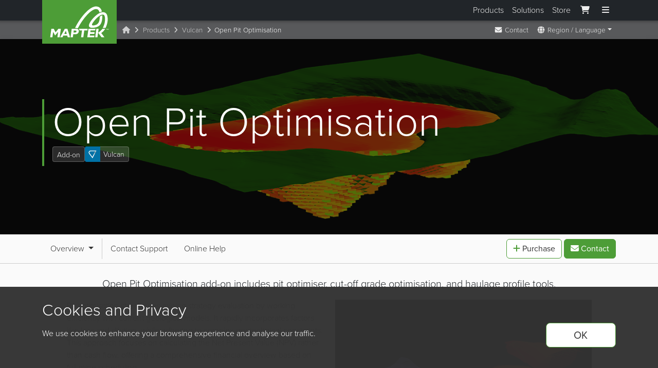

--- FILE ---
content_type: text/html; charset=UTF-8
request_url: https://www.maptek.com/products/vulcan/open_pit_optimisation.html
body_size: 141976
content:
<!DOCTYPE html>
<html lang="en">
<!-- InstanceBegin template="/Templates/Maptek2015_en.dwt" codeOutsideHTMLIsLocked="false" -->

<head>
    <meta charset="UTF-8">
    <meta name="viewport" content="width=device-width, initial-scale=1">
<meta name="algolia-site-verification" content="E913A8431CB1EBC8" />

<link rel="icon" href="/images/core/favicon/icon.svg" type="image/svg+xml">
<link rel="icon" href="/images/core/favicon/favicon.ico" sizes="any">
<link rel="apple-touch-icon" href="/images/core/favicon/apple-touch-icon.png">
<link rel="manifest" href="/images/core/favicon/manifest.webmanifest">

<!-- <link rel="stylesheet" href="https://use.typekit.net/kkb1mca.css"> -->
<link rel="stylesheet" href="https://use.typekit.net/wek8tia.css">
<link rel="stylesheet" href="/dist/css/styles.css?cb=1677713282417">
<script src="/dist/js/autoBreadcrumbs.js?cb=1677713282417"></script>
<!-- Fontawesome v6 -->
<script src="https://kit.fontawesome.com/9192b33d8f.js" crossorigin="anonymous"></script>
<script type="text/javascript" src="https://cdn.amplitude.com/script/45bb348e12d55432f20587878058867f.experiment.js"></script>    <!-- InstanceBeginEditable name="doctitle" -->
    <title>Maptek - Open Pit Optimisation</title>
    <!-- InstanceEndEditable -->
    <link rel="alternate" type="application/rss+xml" title="Maptek News"
        href="http://feeds.feedburner.com/MaptekNews" />
    <link rel="canonical" href="https://www.maptek.com/products/vulcan/open_pit_optimisation.html">    <!-- InstanceBeginEditable name="meta" -->
    <meta name="description"
        content="Open Pit Optimisation add-on includes pit optimiser, cut-off grade optimisation, and haulage profile tools.">
    <meta property="og:title" content="Open Pit Optimisation" />
    <meta property="og:description"
        content="Open Pit Optimisation add-on includes pit optimiser, cut-off grade optimisation, and haulage profile tools." />
    <meta property="og:url" content="https://www.maptek.com/products/vulcan/open_pit_optimisation.html" />
    <meta property="og:site_name" content="Maptek" />
    <meta property="og:image" content="https://www.maptek.com/images/vulcan/open_pit_optimiser_hero_16.9.png" />
    <!-- InstanceEndEditable -->
    <meta property="og:image" content="http://www.maptek.com/images/core/Maptek_Logo_OpenGraph_360x200.png" />    <!-- InstanceBeginEditable name="head" -->

    <!-- InstanceEndEditable -->
</head>

<body>
    <noscript><iframe src="https://www.googletagmanager.com/ns.html?id=GTM-PH7MWZ" height="0" width="0"
        style="display:none;visibility:hidden"></iframe></noscript>
<script src="/dist/js/gtmCookie.js?cb=1677713282417"></script>

<a href="#main-content" style="visibility: hidden; position: absolute;">Skip to main content</a>

<div class="modal fade-out" id="fullscreenMenu" tabindex="-1" aria-labelledby="fullscreenMenuLabel" aria-hidden="true"
    role="dialog">
    <div class="modal-dialog modal-fullscreen">
        <div class="modal-content">
            <div class="container">
                <div class="logo-cont">
                    <a class="brand logo-maptek _menu_link" href="/">
                        <img alt="Maptek" src="/images/core/maptek_logo.svg" width="100%" height="100%">
                    </a>
                </div>
                <div class="modal-header">
                    <button type="button" id="close-button" class="btn-close btn-close-white" data-bs-dismiss="modal"
                        aria-label="Close"></button>
                    <h5 class="modal-title d-none" id="fullscreenMenuLabel">Menu</h5>
                </div>
            </div>
            <div class="modal-body">
                <div class="container">
                    <div class="footer--v12">
                        <!-- Search & quick links -->
                        <div class="row align-items-end gy-3 mb-5">
                            <div class="col-lg-5 col-xl-6">
                                <p class="h3 mt-0 mb-3">How can we help?</p>
                                <form action="/results.html" class="navbar-right" role="search" method="get">
                                    <div class="input-group">
                                        <input type="text" id="search_bar" name="addsearch" required
                                            class="form-control text" placeholder="search maptek.com"
                                            autocomplete="off">
                                        <button type="submit" name="sa" class="btn btn-primary">
                                            <i class="fas fa-search"></i> Search
                                        </button>
                                    </div>
                                </form>
                            </div>
                            <div class="col-lg-7 col-xl-6">
                                <div class="row row-cols-3 g-2 row-cols-sm-4 row-cols-md-6 justify-content-center">
                                    <div class="col">
                                        <a href="/support/" class="productCard menu_product_card_link"
                                            id="support-product-card-nav" aria-label="Support">
                                            <div class="productCard_inner">
                                                <div class="productCard_icon">
                                                    <i class="mi mi-maptek-support mi-72"></i>
                                                </div>
                                                <div class="productCard_labelCont">
                                                    <span class="productCard_label">Support</span>
                                                </div>
                                            </div>
                                        </a>
                                    </div>
                                    <div class="col">
                                        <a class="productCard menu_product_card_link" id="contact-product-card-nav"
                                            href="/contact/" aria-label="Contact">
                                            <div class="productCard_inner">
                                                <div class="productCard_icon">
                                                    <i class="mi mi-maptek-contact mi-72"></i>
                                                </div>
                                                <div class="productCard_labelCont">
                                                    <span class="productCard_label">Contact</span>
                                                </div>
                                            </div>
                                        </a>
                                    </div>
                                    <div class="col">
                                        <a href="/careers/" aria-label="Careers" id="careers-product-card-nav"
                                            class="productCard menu_product_card_link">
                                            <div class="productCard_inner">
                                                <div class="productCard_icon">
                                                    <i class="mi mi-maptek-careers mi-72"></i>
                                                </div>
                                                <div class="productCard_labelCont">
                                                    <span class="productCard_label">Careers</span>
                                                </div>
                                            </div>
                                        </a>
                                    </div>
                                    <div class="col">
                                        <a href="/contact/offices.html" id="offices-product-card-nav"
                                            class="productCard menu_product_card_link">
                                            <div class="productCard_inner">
                                                <div class="productCard_icon">
                                                    <i class="mi mi-maptek-offices mi-72"></i>
                                                </div>
                                                <div class="productCard_labelCont">
                                                    <span class="productCard_label">Offices</span>
                                                </div>
                                            </div>
                                        </a>
                                    </div>
                                    <div class="col">
                                        <a href="/training/" class="productCard menu_product_card_link"
                                            id="training-product-card-nav" aria-label="Training">
                                            <div class="productCard_inner">
                                                <div class="productCard_icon">
                                                    <i class="mi mi-maptek-training mi-72"></i>
                                                </div>
                                                <div class="productCard_labelCont">
                                                    <span class="productCard_label">Training</span>
                                                </div>
                                            </div>
                                        </a>
                                    </div>
                                    <div class="col">
                                        <a href="/account/" id="maptek-account-product-card-nav"
                                            class="productCard menu_product_card_link productCard--secondary">
                                            <div class="productCard_inner">
                                                <div class="productCard_icon">
                                                    <i class="mi mi-maptek-account mi-72"></i>
                                                </div>
                                                <div class="productCard_labelCont">
                                                    <div class="productCard_biglabel">Maptek<br>Account</div>
                                                </div>
                                            </div>
                                        </a>
                                    </div>
                                </div>
                            </div>
                        </div>
                        <!-- Tab section for Products / Solutions -->
                        <div class="d-none d-md-block">
                            <ul class="nav nav-tabs justify-content-center mb-3" id="menu-tab" role="tablist">
                                <li class="nav-item" role="presentation">
                                    <a class="nav-link active" id="products-tab-button" data-bs-toggle="tab"
                                        href="#tabs-products" role="tab" aria-controls="tabs-products"
                                        aria-selected="true">Products</a>
                                </li>
                                <li class="nav-item" role="presentation">
                                    <a class="nav-link" id="solutions-tab-button" data-bs-toggle="tab"
                                        href="#tabs-solutions" role="tab" aria-controls="tabs-solutions"
                                        aria-selected="false">Solutions</a>
                                </li>
                            </ul>
                            <div class="tab-content mb-4" id="menu-tabContent">
                                <div class="tab-pane fade show active" id="tabs-products" role="tabpanel"
                                    aria-labelledby="tabs-products-tab">
                                    <!-- Products -->
                                    <div class="row d-none d-xl-flex">
                                        <div class="col-12 col-lg-3">
                                            <a href="/products/vestrex/" class="products-hero-link">
                                                <div class="products-hero">
                                                    <div class="m-box no-hover pb-1">
                                                        <div class="m-product-icon">
                                                            <i class="mi mi-vestrex mi-32"></i>
                                                        </div>
                                                        <div class="m-product-body">
                                                            <h4>Vestrex</h4>
                                                            <div class="text-grey-300 small">
                                                                Automation & orchestration for strategic decision making
                                                            </div>
                                                        </div>
                                                    </div>
                                                    <div class="d-flex flex-column gap-1">
                                                        <div class="d-flex px-2 align-items-center">
                                                            <i class="mi mi-32 mi-mds"></i>
                                                            <div class="m-box no-hover pb-0">
                                                                <div class="m-product-body">
                                                                    <div class="text-grey-300">MDS</div>
                                                                    <p>
                                                                        Maptek Data System
                                                                    </p>
                                                                </div>
                                                            </div>
                                                        </div>
                                                        <div class="d-flex px-2 align-items-center">
                                                            <i class="mi mi-32 mi-mcf"></i>
                                                            <div class="m-box no-hover pb-0">
                                                                <div class="m-product-body">
                                                                    <div class="text-grey-300">MCF</div>
                                                                    <p>
                                                                        Maptek Compute Framework
                                                                    </p>
                                                                </div>
                                                            </div>
                                                        </div>
                                                        <div class="d-flex px-2 align-items-center">
                                                            <i class="mi mi-32 mi-moe"></i>
                                                            <div class="m-box no-hover">
                                                                <div class="m-product-body">
                                                                    <div class="text-grey-300">MOE</div>
                                                                    <p>
                                                                        Maptek Orchestration Environment
                                                                    </p>
                                                                </div>
                                                            </div>
                                                        </div>
                                                    </div>
                                                    <div class="px-2">
                                                        <p class="mb-0 text-grey-300">Join our early access program to
                                                            unlock value
                                                            for
                                                            your
                                                            organisation.</p>
                                                        <button class="btn btn-link text-end text-grey-300">Learn
                                                            more</button>
                                                    </div>
                                                </div>
                                            </a>
                                        </div>
                                        <div class="col-12 col-lg-9">
                                            <div class="gy-0 gx-3 row row-cols-2 row-cols-lg-3 py-2">
                                                <div class="col">
                                                    <a class="td-none _menu_link" id="product-vulcan"
                                                        href="/products/vulcan/">
                                                        <div class="m-box">
                                                            <div class="m-product-icon">
                                                                <i class="mi mi-vulcan mi-32"></i>
                                                            </div>
                                                            <div class="m-product-body">
                                                                <h4>Vulcan</h4>
                                                                <p>
                                                                    3D mine planning & geological modelling
                                                                </p>
                                                            </div>
                                                        </div>
                                                    </a>
                                                </div>
                                                <div class="col">
                                                    <a class="td-none _menu_link" id="product-blastlogic"
                                                        href="/products/blastlogic/">
                                                        <div class="m-box">
                                                            <div class="m-product-icon">
                                                                <i class="mi mi-blastlogic mi-32"></i>
                                                            </div>
                                                            <div class="m-product-body">
                                                                <h4>BlastLogic</h4>
                                                                <p>
                                                                    Drill & blast management
                                                                </p>
                                                            </div>
                                                        </div>
                                                    </a>
                                                </div>
                                                <div class="col">
                                                    <a class="td-none _menu_link" id="product-scanners"
                                                        href="/products/scanners/">
                                                        <div class="m-box">
                                                            <div class="m-product-icon">
                                                                <i class="mi mi-scanner mi-32"></i>
                                                            </div>
                                                            <div class="m-product-body">
                                                                <h4>Laser Scanners</h4>
                                                                <p>3D laser scanning & imaging</p>
                                                            </div>
                                                        </div>
                                                    </a>
                                                </div>
                                                <div class="col">
                                                    <a class="td-none _menu_link" id="product-geologycore"
                                                        href="/products/geologycore/">
                                                        <div class="m-box">
                                                            <div class="m-product-icon">
                                                                <i class="mi mi-geologycore mi-32"></i>
                                                            </div>
                                                            <div class="m-product-body">
                                                                <h4>GeologyCore</h4>
                                                                <p>
                                                                    Streamlined geological modelling workflow
                                                                </p>
                                                            </div>
                                                        </div>
                                                    </a>
                                                </div>
                                                <div class="col">
                                                    <a class="td-none _menu_link" id="product-evolution"
                                                        href="/products/evolution/">
                                                        <div class="m-box">
                                                            <div class="m-product-icon">
                                                                <i class="mi mi-evolution mi-32"></i>
                                                            </div>
                                                            <div class="m-product-body">
                                                                <h4>Evolution</h4>
                                                                <p>Interconnected mine scheduling</p>
                                                            </div>
                                                        </div>
                                                    </a>
                                                </div>
                                                <div class="col">
                                                    <a class="td-none _menu_link" id="product-pointstudio"
                                                        href="/products/pointstudio/">
                                                        <div class="m-box">
                                                            <div class="m-product-icon">
                                                                <i class="mi mi-pointstudio mi-32"></i>
                                                            </div>
                                                            <div class="m-product-body">
                                                                <h4>PointStudio</h4>
                                                                <p>Point cloud processing & analysis</p>
                                                            </div>
                                                        </div>
                                                    </a>
                                                </div>
                                                <div class="col">
                                                    <a class="td-none _menu_link" id="product-domainmcf"
                                                        href="/products/domainmcf/">
                                                        <div class="m-box">
                                                            <div class="m-product-icon">
                                                                <i class="mi mi-domainmcf mi-32"></i>
                                                            </div>
                                                            <div class="m-product-body">
                                                                <h4>DomainMCF</h4>
                                                                <p>
                                                                    Machine learning assisted domain modelling
                                                                </p>
                                                            </div>
                                                        </div>
                                                    </a>
                                                </div>
                                                <div class="col">
                                                    <a class="td-none _menu_link" id="product-visionv2x"
                                                        href="/products/visionv2x/">
                                                        <div class="m-box">
                                                            <div class="m-product-icon"><i
                                                                    class="mi mi-visionmmp mi-32"></i>
                                                            </div>
                                                            <div class="m-product-body">
                                                                <h4>VisionV2X</h4>
                                                                <p>Reliable proximity awareness underground</p>
                                                            </div>
                                                        </div>
                                                    </a>
                                                </div>
                                                <div class="col">
                                                    <a class="td-none _menu_link" id="product-sentry"
                                                        href="/products/sentry/">
                                                        <div class="m-box">
                                                            <div class="m-product-icon">
                                                                <i class="mi mi-sentry mi-32"></i>
                                                            </div>
                                                            <div class="m-product-body">
                                                                <h4>Sentry</h4>
                                                                <p>
                                                                    LiDAR-based stability & convergence monitoring
                                                                </p>
                                                            </div>
                                                        </div>
                                                    </a>
                                                </div>
                                                <div class="col">
                                                    <a class="td-none _menu_link" id="product-resource-tracking"
                                                        href="/products/resource_tracking/">
                                                        <div class="m-box">
                                                            <div class="m-product-icon"><i class="mi mi-mrt mi-32"></i>
                                                            </div>
                                                            <div class="m-product-body">
                                                                <h4>Maptek Resource Tracking</h4>
                                                                <p>Material tracking & reconciliation systems</p>
                                                            </div>
                                                        </div>
                                                    </a>
                                                </div>
                                                <div class="col">
                                                    <a class="td-none _menu_link" id="product-geospatial-manager"
                                                        href="/products/geospatial_manager/">
                                                        <div class="m-box">
                                                            <div class="m-product-icon"><i
                                                                    class="mi mi-geospatial-manager mi-32"></i></div>
                                                            <div class="m-product-body">
                                                                <h4>GeoSpatial Manager</h4>
                                                                <p>Dynamic survey surface updates</p>
                                                            </div>
                                                        </div>
                                                    </a>
                                                </div>
                                                <div class="col">
                                                    <a class="td-none _menu_link" id="product-pointmodeller"
                                                        href="/products/pointmodeller/">
                                                        <div class="m-box">
                                                            <div class="m-product-icon"><i
                                                                    class="mi mi-pointmodeller mi-32"></i>
                                                            </div>
                                                            <div class="m-product-body">
                                                                <h4>PointModeller</h4>
                                                                <p>Derive value from airborne or mobile sensor data</p>
                                                            </div>
                                                        </div>
                                                    </a>
                                                </div>
                                            </div>
                                        </div>
                                    </div>
                                    <div class="row row-cols-md-2 row-cols-xl-4 gy-3 d-xl-none">
                                        <div class="col d-flex flex-column gap-2">
                                            <a href="/products/vestrex/" class="products-hero-link">
                                                <div class="products-hero">
                                                    <div class="m-box no-hover pb-1">
                                                        <div class="m-product-icon">
                                                            <i class="mi mi-vestrex mi-32"></i>
                                                        </div>
                                                        <div class="m-product-body">
                                                            <h4>Vestrex</h4>
                                                            <div class="text-grey-300 small">
                                                                Automation & orchestration for strategic decision making
                                                            </div>
                                                        </div>
                                                    </div>
                                                    <div class="d-flex flex-column gap-1">
                                                        <div class="d-flex px-2 align-items-center">
                                                            <i class="mi mi-32 mi-mds"></i>
                                                            <div class="m-box no-hover pb-0">
                                                                <div class="m-product-body no-hover">
                                                                    <div class="text-grey-300">MDS</div>
                                                                    <p>
                                                                        Maptek Data System
                                                                    </p>
                                                                </div>
                                                            </div>
                                                        </div>
                                                        <div class="d-flex px-2 align-items-center">
                                                            <i class="mi mi-32 mi-mcf"></i>
                                                            <div class="m-box no-hover pb-0">
                                                                <div class="m-product-body no-hover">
                                                                    <div class="text-grey-300">MCF</div>
                                                                    <p>
                                                                        Maptek Compute Framework
                                                                    </p>
                                                                </div>
                                                            </div>
                                                        </div>
                                                        <div class="d-flex px-2 align-items-center">
                                                            <i class="mi mi-32 mi-moe"></i>
                                                            <div class="m-box no-hover">
                                                                <div class="m-product-body no-hover">
                                                                    <div class="text-grey-300">MOE</div>
                                                                    <p>
                                                                        Maptek Orchestration Environment
                                                                    </p>
                                                                </div>
                                                            </div>
                                                        </div>
                                                    </div>
                                                    <div class="px-2">
                                                        <p class="mb-0 text-grey-300">Join our early access program to
                                                            unlock value
                                                            for
                                                            your
                                                            organisation.</p>
                                                        <p>
                                                            <button class="btn btn-link text-grey-300">Learn
                                                                more</button>
                                                        </p>

                                                    </div>
                                                </div>
                                            </a>
                                            <a class="td-none _menu_link" id="product-blastlogic"
                                                href="/products/blastlogic/">
                                                <div class="m-box">
                                                    <div class="m-product-icon">
                                                        <i class="mi mi-blastlogic mi-32"></i>
                                                    </div>
                                                    <div class="m-product-body">
                                                        <h4>BlastLogic</h4>
                                                        <p>
                                                            Drill & blast management
                                                        </p>
                                                    </div>
                                                </div>
                                            </a>
                                            <a class="td-none _menu_link" id="product-evolution"
                                                href="/products/evolution/">
                                                <div class="m-box">
                                                    <div class="m-product-icon">
                                                        <i class="mi mi-evolution mi-32"></i>
                                                    </div>
                                                    <div class="m-product-body">
                                                        <h4>Evolution</h4>
                                                        <p>Interconnected mine scheduling<br /><br class="d-lg-none" />
                                                        </p>
                                                    </div>
                                                </div>
                                            </a>
                                            <a class="td-none _menu_link" id="product-visionv2x"
                                                href="/products/visionv2x/">
                                                <div class="m-box">
                                                    <div class="m-product-icon"><i class="mi mi-visionmmp mi-32"></i>
                                                    </div>
                                                    <div class="m-product-body">
                                                        <h4>VisionV2X</h4>
                                                        <p>Reliable proximity awareness underground</p>
                                                    </div>
                                                </div>
                                            </a>
                                            <a class="td-none _menu_link" id="product-geospatial-manager"
                                                href="/products/geospatial_manager/">
                                                <div class="m-box">
                                                    <div class="m-product-icon"><i
                                                            class="mi mi-geospatial-manager mi-32"></i></div>
                                                    <div class="m-product-body">
                                                        <h4>GeoSpatial Manager</h4>
                                                        <p>Dynamic survey surface updates</p>
                                                    </div>
                                                </div>
                                            </a>
                                        </div>
                                        <div class="col d-flex flex-column gap-2">
                                            <a class="td-none _menu_link" id="product-vulcan" href="/products/vulcan/">
                                                <div class="m-box">
                                                    <div class="m-product-icon">
                                                        <i class="mi mi-vulcan mi-32"></i>
                                                    </div>
                                                    <div class="m-product-body">
                                                        <h4>Vulcan</h4>
                                                        <p>
                                                            3D mine planning & geological modelling
                                                        </p>
                                                    </div>
                                                </div>
                                            </a>
                                            <a class="td-none _menu_link" id="product-geologycore"
                                                href="/products/geologycore/">
                                                <div class="m-box">
                                                    <div class="m-product-icon">
                                                        <i class="mi mi-geologycore mi-32"></i>
                                                    </div>
                                                    <div class="m-product-body">
                                                        <h4>GeologyCore</h4>
                                                        <p>
                                                            Streamlined geological modelling workflow
                                                        </p>
                                                    </div>
                                                </div>
                                            </a>
                                            <a class="td-none _menu_link" id="product-domainmcf"
                                                href="/products/domainmcf/">
                                                <div class="m-box">
                                                    <div class="m-product-icon">
                                                        <i class="mi mi-domainmcf mi-32"></i>
                                                    </div>
                                                    <div class="m-product-body">
                                                        <h4>DomainMCF</h4>
                                                        <p>
                                                            Machine learning assisted domain modelling
                                                        </p>
                                                    </div>
                                                </div>
                                            </a>
                                            <a class="td-none _menu_link" id="product-resource-tracking"
                                                href="/products/resource_tracking/">
                                                <div class="m-box">
                                                    <div class="m-product-icon"><i class="mi mi-mrt mi-32"></i>
                                                    </div>
                                                    <div class="m-product-body">
                                                        <h4>Maptek Resource Tracking</h4>
                                                        <p>Material tracking & reconciliation systems</p>
                                                    </div>
                                                </div>
                                            </a>
                                            <a class="td-none _menu_link" id="product-scanners"
                                                href="/products/scanners/">
                                                <div class="m-box">
                                                    <div class="m-product-icon">
                                                        <i class="mi mi-scanner mi-32"></i>
                                                    </div>
                                                    <div class="m-product-body">
                                                        <h4>Laser Scanners</h4>
                                                        <p>3D laser scanning & imaging</p>
                                                    </div>
                                                </div>
                                            </a>
                                            <a class="td-none _menu_link" id="product-pointstudio"
                                                href="/products/pointstudio/">
                                                <div class="m-box">
                                                    <div class="m-product-icon">
                                                        <i class="mi mi-pointstudio mi-32"></i>
                                                    </div>
                                                    <div class="m-product-body">
                                                        <h4>PointStudio</h4>
                                                        <p>Point cloud processing & analysis</p>
                                                    </div>
                                                </div>
                                            </a>
                                            <a class="td-none _menu_link" id="product-sentry" href="/products/sentry/">
                                                <div class="m-box">
                                                    <div class="m-product-icon">
                                                        <i class="mi mi-sentry mi-32"></i>
                                                    </div>
                                                    <div class="m-product-body">
                                                        <h4>Sentry</h4>
                                                        <p>
                                                            LiDAR-based stability & convergence monitoring
                                                        </p>
                                                    </div>
                                                </div>
                                            </a>
                                            <a class="td-none _menu_link" id="product-pointmodeller"
                                                href="/products/pointmodeller/">
                                                <div class="m-box">
                                                    <div class="m-product-icon"><i
                                                            class="mi mi-pointmodeller mi-32"></i>
                                                    </div>
                                                    <div class="m-product-body">
                                                        <h4>PointModeller</h4>
                                                        <p>Derive value from airborne or mobile sensor data</p>
                                                    </div>
                                                </div>
                                            </a>
                                        </div>
                                    </div>
                                </div>
                                <div class="tab-pane fade" id="tabs-solutions" role="tabpanel"
                                    aria-labelledby="tabs-solutions-tab">
                                    <div class="row row-cols-2 row-cols-lg-3 py-2">
                                        <div class="col">
                                            <a class="td-none _menu_link" id="exploration-solution"
                                                href="/solutions/exploration_and_geology.html">
                                                <div class="m-box">
                                                    <div class="m-product-body">
                                                        <h4>Exploration &amp; Geology</h4>
                                                        <p>Fully utilise your exploration data to build more accurate
                                                            models and estimations to better inform mine planning.</p>
                                                        <a href="/solutions/exploration_and_geology.html"
                                                            class="btn btn-link btn-sm mt-2 alignright">Learn More</a>
                                                    </div>
                                                </div>
                                            </a>
                                        </div>
                                        <div class="col">
                                            <a class="td-none _menu_link" id="planning-solution"
                                                href="/solutions/planning_and_design.html">
                                                <div class="m-box">
                                                    <div class="m-product-body">
                                                        <h4>Planning &amp; Design</h4>
                                                        <p>Build and evaluate a variety of mine scenarios to ensure you
                                                            produce operationally viable plans and schedules.</p>
                                                        <a href="/solutions/planning_and_design.html"
                                                            class="btn btn-link btn-sm mt-2 alignright">Learn More</a>
                                                    </div>
                                                </div>
                                            </a>
                                        </div>
                                        <div class="col">
                                            <a class="td-none _menu_link" id="operations-solution"
                                                href="/solutions/operations_and_production.html">
                                                <div class="m-box">
                                                    <div class="m-product-body">
                                                        <h4>Operations &amp; Production</h4>
                                                        <p>Keep track of key activities across your processes to
                                                            continually
                                                            increase production, efficiency and safety.</p>
                                                        <a href="/solutions/operations_and_production.html"
                                                            class="btn btn-link btn-sm mt-2 alignright">Learn More</a>
                                                    </div>
                                                </div>
                                            </a>
                                        </div>
                                    </div>
                                </div>
                            </div>
                        </div>
                        <!-- Nav Links -->
                        <div class="footer__navLinks row row-cols-1 row-cols-md-2 row-cols-lg-5">
                            <div class="col d-md-none">
                                <h4><a class="_menu_link" id="menu-link-products" href="/products/">Products</a></h4>
                                <div class="nav-links">
                                    <a class="_menu_link" id="menu-link-vulcan" href="/products/vulcan/"><i
                                            class="mi mi-vulcan"></i>Vulcan</a>
                                    <a class="_menu_link" id="menu-link-scanners" href="/products/scanners/"><i
                                            class="mi mi-scanner"></i>Laser
                                        Scanners</a>
                                    <a class="_menu_link" id="menu-link-pointstudio" href="/products/pointstudio/"><i
                                            class="mi mi-pointstudio"></i>PointStudio</a>
                                    <a class="_menu_link" id="menu-link-blastlogic" href="/products/blastlogic/"><i
                                            class="mi mi-blastlogic"></i>BlastLogic</a>
                                    <a class="_menu_link" id="menu-link-evolution" href="/products/evolution/"><i
                                            class="mi mi-evolution"></i>Evolution</a>
                                    <a class="_menu_link" id="menu-link-sentry" href="/products/sentry/"><i
                                            class="mi mi-sentry"></i>Sentry</a>
                                    <a class="_menu_link" id="menu-link-geologycore" href="/products/geologycore/"><i
                                            class="mi mi-geologycore"></i>GeologyCore</a>
                                    <a class="_menu_link" id="menu-link-gsm" href="/products/geospatial_manager/"><i
                                            class="mi mi-geospatial-manager"></i>GeoSpatial Manager</a>
                                    <a class="_menu_link" id="menu-link-visionv2x" href="/products/visionv2x/"><i
                                            class="mi mi-visionmmp"></i>VisionV2X</a>
                                    <a class="_menu_link" id="menu-link-domainmcf" href="/products/domainmcf/"><i
                                            class="mi mi-domainmcf"></i>DomainMCF</a>
                                    <a class="_menu_link" id="menu-link-pointmodeller"
                                        href="/products/pointmodeller/"><i
                                            class="mi mi-pointmodeller"></i>PointModeller</a>
                                    <a class="_menu_link" id="menu-link=mrt" href="/products/resource_tracking/"><i
                                            class="mi mi-mrt"></i>Resource Tracking</a>
                                </div>
                                <h4>Cloud Ecosystem</h4>
                                <div class="nav-links">
                                    <a class="_menu_link" id="menu-link-vestrex" href="/products/vestrex/"><i
                                            class="mi mi-vestrex"></i>Vestrex</a>
                                    <a class="_menu_link" id="menu-link-mds" href="/products/vestrex/index.html#mds"><i
                                            class="mi mi-mds"></i>MDS</a>
                                    <a class="_menu_link" id="menu-link-mcf" href="/products/vestrex/index.html#mcf"><i
                                            class="mi mi-mcf"></i>MCF</a>
                                    <a class="_menu_link" id="menu-link-moe" href="/products/vestrex/index.html#moe"><i
                                            class="mi mi-moe"></i>MOE</a>
                                </div>
                            </div>
                            <div class="col">
                                <h4><a class="_menu_link" id="menu-link-training" href="/training/">Training</a></h4>
                                <div class="nav-links">
                                    <a class="_menu_link" id="menu-link-online-training" href="/training/online/"><i
                                            class="fas fa-globe"></i>Online
                                        Training</a>
                                    <a class="_menu_link" id="menu-link-training-au" href="/training/australia.html"><i
                                            class="fas fa-globe-asia"></i>Australia</a>
                                    <a class="_menu_link" id="menu-link-training-na" href="/training/north_america/"><i
                                            class="fas fa-globe-americas"></i>North America</a>
                                    <a class="_menu_link" id="menu-link-training-eu" href="/training/europe/"><i
                                            class="fas fa-globe-europe"></i>Europe</a>
                                    <a class="_menu_link" id="menu-link-training-rsa"
                                        href="/training/south_africa.html"><i class="fas fa-globe-africa"></i>Southern
                                        Africa</a>
                                    <a class="_menu_link" id="menu-link-training-mx" href="/mx/capacitacion/"><i
                                            class="fas fa-globe-americas"></i>Mexico
                                        <small>(Spanish)</small></a>
                                    <a class="_menu_link" id="menu-link-training-sa" href="/cl/capacitacion/"><i
                                            class="fas fa-globe-americas"></i>South America
                                        <small>(Spanish)</small></a>
                                </div>
                            </div>
                            <div class="col">
                                <div class="d-md-none">
                                    <h4><a class="_menu_link" id="menu-link-solutions" href="/solutions">Solutions</a>
                                    </h4>
                                    <div class="nav-links">
                                        <a class="_menu_link" id="menu-link-exploration"
                                            href="/solutions/exploration_and_geology.html"><i
                                                class="fa-solid fa-mountains"></i>Exploration &amp; Geology</a>
                                        <a class="_menu_link" id="menu-link-planning"
                                            href="/solutions/planning_and_design.html"><i
                                                class="fa-solid fa-pen-ruler"></i>Planning
                                            &amp; Design</a>
                                        <a class="_menu_link" id="menu-link-operations"
                                            href="/solutions/operations_and_production.html"><i
                                                class="fak fa-mine-truck"></i>Operations &amp;
                                            Production</a>
                                    </div>
                                </div>
                                <h4><a class="_menu_link" id="menu-link-services" href="/services">Services</a></h4>
                                <div class="nav-links">
                                    <a class="_menu_link" id="menu-link-consulting" href="/services/consulting.html"><i
                                            class="fas fa-user-tie"></i>Consulting</a>
                                </div>
                                <h4><a class="_menu_link" id="menu-link-video" href="/video">Videos</a></h4>
                                <div class="nav-links">
                                    <a class="_menu_link" id="menu-link-webinars" href="/video/webinars.html"><i
                                            class="fas fa-desktop"></i>Webinars</a>
                                    <a class="_menu_link" id="menu-link-solution-vids" href="/video/solution.html"><i
                                            class="fas fa-video-plus"></i>Solution Videos</a>
                                    <a class="_menu_link" id="menu-link-how-to-vids" href="/video/how_to.html"><i
                                            class="fas fa-clapperboard-play"></i>How To
                                        Videos</a>
                                </div>
                            </div>
                            <div class="col">
                                <h4>
                                    <a class="_menu_link" id="menu-link-news-title" href="/news">News</a> and
                                    <a class="_menu_link" id="menu-link-events-title" href="/events/">Events</a>
                                </h4>
                                <div class="nav-links">
                                    <a class="_menu_link" id="menu-link-news" href="/news/"><i
                                            class="fas fa-newspaper"></i>News</a>
                                    <a class="_menu_link" id="menu-link-blogs" href="/blogs/"><i
                                            class="fas fa-rss"></i>Blogs</a>
                                    <a class="_menu_link" id="menu-link-events" href="/events/"><i
                                            class="fas fa-calendar"></i>Upcoming Events</a>
                                </div>
                                <h4>Resources</h4>
                                <div class="nav-links">
                                    <a class="_menu_link" id="menu-link-forge" href="/forge/"><i
                                            class="fas fa-book-open"></i>Forge
                                        Newsletter</a>
                                    <a class="_menu_link" id="menu-link-case-studies" href="/case_studies"><i
                                            class="fa-solid fa-book"></i>Case Studies</a>
                                    <a class="_menu_link" id="menu-link-labs" href="https://labs.maptek.com/"><i
                                            class="mi mi-maptek-labs-white"></i>Maptek
                                        Labs</a>
                                </div>
                            </div>

                            <div class="col">
                                <h4><a class="_menu_link" id="menu-link-about" href="/about/">Our Story</a></h4>
                                <div class="nav-links">
                                    <a class="_menu_link" id="menu-link-history" href="/about/our_history.html"><i
                                            class="mi mi-maptek-white"></i>Our
                                        History</a>
                                    <a class="_menu_link" id="menu-link-future" href="/about/our_future.html"><i
                                            class="fa-solid fa-sun-bright"></i>Our
                                        Future</a>
                                    <a class="_menu_link" id="menu-link-collab" href="/about/collaboration/"><i
                                            class="fa-solid fa-handshake"
                                            style="transform: rotate(-45deg)"></i>Collaboration</a>
                                </div>
                                <h4><a class="_menu_link" id="menu-link-careers-title"
                                        href="/careers/">Opportunities</a></h4>
                                <div class="nav-links">
                                    <a class="_menu_link" id="menu-link-careers" href="/careers/"><i
                                            class="fa-solid fa-helmet-safety"></i>Careers</a>
                                    <a class="_menu_link" id="menu-link-internships"
                                        href="/careers/internships/index.html"><i
                                            class="fa-solid fa-graduation-cap"></i>Intern Programs</a>
                                    <a class="_menu_link" id="menu-link-university-engagement"
                                        href="/about/collaboration/universities.html"><i
                                            class="fa-solid fa-building-columns"></i>University Engagement</a>
                                </div>
                            </div>
                            <div class="col">
                                <h4><a class="_menu_link" id="menu-link-company" href="/about/">Company <span
                                            class="d-lg-none d-xl-inline">and Culture</span></a></h4>
                                <div class="nav-links">
                                    <a class="_menu_link" id="menu-link-offices" href="/contact/offices.html"><i
                                            class="fa-solid fa-building"></i>Maptek
                                        Offices</a>
                                    <a class="_menu_link" id="menu-link-partners"
                                        href="/about/collaboration/partnerships.html"><i
                                            class="fa fa-handshake"></i>Partners</a>
                                    <a class="_menu_link" id="menu-link-resellers" href="/contact/resellers.html"><i
                                            class="fa-solid fa-store"></i>Resellers</a>
                                    <a class="_menu_link" id="menu-link-principles" href="/about/principles.html"><i
                                            class="fa-solid fa-list-ul"></i>Maptek
                                        Principles</a>
                                    <a class="_menu_link" id="menu-link-community" href="/about/community.html"><i
                                            class="fa-solid fa-user-group-simple"></i>Community</a>
                                    <a class="_menu_link" id="menu-link-awards" href="/about/awards.html"><i
                                            class="fa-solid fa-award"></i>Awards &amp;
                                        Accreditations</a>
                                </div>

                            </div>
                        </div>
                    </div>
                </div>
            </div>
        </div>
    </div>
</div>
</div>
<div class="fixed-top" id="mainNav">
    <div class="navbar navbar-expand-md navbar-main navbar-dark bg-dark">
        <div class="container">
            <div class="logo-cont">
                <a class="brand logo-maptek _menu_link" id="maptekLogo" href="/">
                    <img alt="Maptek" src="/images/core/maptek_logo.svg" width="100%" height="100%">
                </a>
            </div>
            <div class="navbar-header navbar-spacing justify-content-end">
                <div style="display: flex; align-items: center; justify-content: end; gap: 0.5rem;">
                    <a href="https://store.maptek.com" id="store-topnav-mobile" class="d-none d-md-none">
                        <i id="store-cartIcon-topnav-mobile" class="fas fa-fw fa-cart-shopping text-white"
                            style="font-size: 19px; padding-top: 4px;"></i>
                        <div id="cart-badge-mobile-170924"
                            style="display: none; background-color: rgb(183, 33, 38);color: white;font-size: 12px;min-width: 18px;min-height: 18px;justify-content: center;align-items: center;border-radius: 100%;position: absolute;top: 0px; transform: translate(85%, -0%);">
                        </div>
                    </a>
                    <button type="button" data-bs-toggle="modal" data-bs-target="#fullscreenMenu" class="navbar-toggler"
                        aria-label="Toggle menu">
                        <span class="navbar-toggler-icon"></span>
                    </button>
                </div>
            </div>

            <div id="navbar-collapse-1" class="navbar-collapse collapse">
                <ul class="nav navbar-nav navbar-right hidden-xs" id="search_nav">
                    <li class="nav-item">
                        <a class="nav-link _menu_link" id="products-topnav" onclick="products()" href="#"
                            data-bs-toggle="modal" data-bs-target="#fullscreenMenu">Products</a>
                    </li>
                    <li class="nav-item">
                        <a class="nav-link _menu_link" id="solutions-topnav" onclick="solutions()" href="#"
                            data-bs-toggle="modal" data-bs-target="#fullscreenMenu">Solutions</a>
                    </li>
                    <li class="nav-item d-none" id="storeTextNavItem">
                        <a class="nav-link _menu_link" id="storeText-topnav" href="https://store.maptek.com">Store</a>
                    </li>
                    <li class="nav-item relative d-none" id="storeCartNavItem" style="position: relative;">
                        <a href="https://store.maptek.com" class="nav-link menu-icon _menu_link" id="store-topnav">
                            <i id="store-cartIcon-topnav" class="fas fa-fw fa-cart-shopping"></i>
                            <div id="cart-badge"
                                style="background-color: #b72126; color: white; width: fit-content; width: fit-content; font-size: 12px; min-width: 18px; min-height: 18px; display: none; justify-content: center; border-radius: 100%; position: absolute; top: 0; right: 0; transform: translateY(-25%); transform: translateX(0%);">
                            </div>
                        </a>

                    </li>

                    <li class="nav-item dropdown yamm-fw">
                        <a href="#" data-bs-toggle="modal" data-bs-target="#fullscreenMenu"
                            class="nav-link menu-icon _menu_link" id="hamburger-topnav">
                            <i class="fas fa-fw fa-bars"></i>
                        </a>
                    </li>
                </ul>
                <form action="/results.html" class="navbar-form d-md-none d-lg-none d-xl-none" method="get">
                    <div class="input-group">
                        <input type="text" name="addsearch" required class="form-control text" placeholder="Search">
                        <span class="input-group-btn">
                            <button type="submit" name="sa" class="btn btn-primary" aria-label="Search">
                                <i class="fas fa-fw fa-search"></i>
                            </button>
                        </span>
                    </div>
                </form>
            </div>
        </div>
    </div>
</div>
</div>
<nav class="navbar navbar-dark navbar-expand navbar-sub">
    <div class="container w-100">
        <div class="col-md-8 col-lg-9 hidden-xs">
            <div class="b-crumb crumb-spacing">    <!-- InstanceBeginEditable name="Breadcrumb" -->
    <script type="text/javascript">
        breadcrumbs()
    </script>
    <!-- InstanceEndEditable -->
    </div>
</div>
<div class="col-md-4 col-lg-3">
    <ul class="navbar-nav justify-content-end">
        <li class="nav-item">
            <a class="nav-link breadcrumbsContact" id="breadcrumbs-contact" href="/contact/"><i
                    class="fas fa-fw fa-envelope"></i> Contact</a>
        </li>
        <li class="nav-item dropdown">
            <a class="nav-link dropdown-toggle" href="#" id="regionLanguageMenu" data-bs-toggle="dropdown"
                aria-expanded="false"><i class="fas fa-fw fa-globe"></i> Region / Language</a>
            <ul class="dropdown-menu" aria-labelledby="regionLanguageMenu" style="z-index: 1050;">
                <li>
                    <h6 class="dropdown-header"><strong class="fw-bold">English</strong></h6>
                </li>
                <li><a class="dropdown-item text-primary" href="/" id="breadcrumbs-global">Global site</a></li>
                <li></li>
                <li>
                    <h6 class="dropdown-header"><strong class="fw-bold">Español</strong> / <span
                            class="text-muted">Spanish</span></h6>
                </li>
                <li><a class="dropdown-item text-primary" href="/cl/" id="breadcrumbs-chile">Chile</a></li>
                <li><a class="dropdown-item text-primary" href="/mx/" id="breadcrumbs-mexico">México</a></li>
                <li></li>
                <li>
                    <h6 class="dropdown-header"><strong class="fw-bold">Français</strong> / <span
                            class="text-muted">French</span></h6>
                </li>
                <li><a class="dropdown-item text-primary" href="/fr/" id="breadcrumbs-canada">Canada</a></li>
                <li></li>
                <li>
                    <h6 class="dropdown-header"><strong class="fw-bold">Português</strong> / <span
                            class="text-muted">Portuguese</span></h6>
                </li>
                <li><a class="dropdown-item text-primary" href="/br/" id="breadcrumbs-brazil">Brazil</a></li>
                <li></li>
                <li>
                    <h6 class="dropdown-header"><strong class="fw-bold">Русский</strong> / <span
                            class="text-muted">Russian</span></h6>
                </li>
                <li><a class="dropdown-item text-primary" href="/ru/" id="breadcrumbs-russia">Казахстан <span
                            class="text-muted fs-6"> / Kazakhstan</span></a></li>
            </ul>
        </li>
    </ul>
</div>
</div>
</nav>    <!-- InstanceBeginEditable name="Body" -->
    <img src="/images/vulcan/open_pit_optimiser_hero_16.9.png" data-addsearch="include" aria-hidden="true"
        class="visually-hidden">
    <!-- feature image for addSearch results -->


    <section class="hero-section" id="main-content">
        <div class="hero-media">
            <img src="/images/vulcan/open_pit_optimiser_hero_marquee.png" alt="">
        </div>
        <div class="overlay"></div>
        <div class="hero-content container">
            <div class="hero-text-content">
                <!-- <div class="hero-icon animate fadeIn delay-icon">
                    <i class="mi mi-vulcan"></i>
                </div> -->
                <h1 class="animate fadeInUp delay-title">
                    Open Pit Optimisation
                </h1>
                <div class="animate fadeIn delay-sub">
                    <div class="d-flex gap-2">
                        <div class="add-on-wrapper">
                            <div>Add-on</div>
                        </div>
                        <div class="d-flex gap-2">
                            <div class="d-flex">
                                <div class="icon-wrapper-hero mb-2">
                                    <i class="mi mi-vulcan"></i>
                                    <div class="content d-none d-md-flex align-items-center">
                                        <div>Vulcan</div>
                                    </div>
                                </div>
                            </div>
                        </div>
                    </div>
                </div>
            </div>
        </div>
    </section>
    <main>
        <style>
    body.overflow-hidden {
        overflow: hidden;
    }

    .product-name {
        font-size: clamp(16px, 2vw, 22px);
        line-height: 1;
        display: flex;
        align-items: center;
        gap: 0.5rem;
        text-decoration: none;
    }

    #productNav {
        z-index: 1040;
    }

    #mainNav {
        position: sticky;
    }

    #product-navbar {
        transition: all 0.3s ease;
    }

    #maptekLogo {
        display: none;
    }

    #maptekLogoProduct.scroll {
        top: 8px;
        width: 82px;
        height: 48px;
    }

    .navbar-sub {
        margin-top: 0;
    }

    #maptekLogoProduct {
        position: fixed;
        top: 0;
        width: 85px;
        height: 50px;
        z-index: 1050;
        transition: .15s all ease;
    }

    @media screen and (min-width: 992px) {
        #maptekLogoProduct {
            height: 85px;
            width: 145px;
        }

        #mobile-toc .container {
            display: none;
        }

        /* Only show dropdown on desktop */
        .dropdown.desktop-only {
            display: block;
        }
    }

    @media screen and (max-width: 992px) {

        /* Only show off-canvas on mobile */
        .dropdown.desktop-only {
            display: none;
        }

        .button_bar {
            position: fixed;
            bottom: 0;
            left: 0;
            top: initial !important;
            width: 100%;
            box-shadow: 0 -8px 13px 2px #0000001f;
            z-index: 5;
        }
    }

    .icon-wrapper {
        display: flex;
        border-radius: 0.25rem;
        overflow: hidden;
        align-items: stretch;
        background-color: #F2F2F2;
    }

    .icon-wrapper i {
        display: flex;
        justify-content: center;
        align-items: center;
        font-size: 1.6rem;
    }

    .icon-wrapper .content {
        padding: 2px 10px;
        text-align: center;
        display: flex;
        align-items: center;
        font-size: 12px;
        border: 1px solid #dddddd;
        border-left: none;
    }

    .mdl-badge-default {
        border-radius: 6px !important;
    }

    .mdl-badge-default.mdl-badge--sm.border-patch {
        border-radius: 0 6px 6px 0 !important;
        border-left: none !important;
        padding-left: 8px !important;
    }

    .offcanvas-body {
        overflow-y: auto;
        max-height: calc(100vh - 15vh);
        padding-bottom: 1rem;
    }

    .mobile-toc {
        background-color: white;
        padding: 0.6rem 1rem 0.6rem 1rem;
        width: 100%;
        box-shadow: 0 2px 4px rgba(0, 0, 0, 0.1);
        border-radius: 6px;
        cursor: pointer;
    }

    .rotate {
        transition: transform 0.3s ease;
        transform: rotate(0deg);
    }

    .rotate-180 {
        transform: rotate(180deg);
    }

    .btn {
        transform: none !important;
    }
</style>

<div class="container">
    <a id="maptekLogoProduct" href="/" class="brand shadow-none">
        <img alt="Maptek" src="/images/core/maptek_logo.svg" style="width: auto; height: 100%" />
    </a>
</div>
<div id="mobile-toc">
    <div class="container">
        <div class="pb-3 mt-4 d-lg-none">
            <div class="mobile-toc">
                <div class="d-flex align-items-center justify-content-between">
                    <p class="text-dark my-1 flex-grow-1" id="tableOfContents" data-bs-toggle="collapse"
                        data-bs-target="#topCollapseDropdown" aria-expanded="false" aria-controls="topCollapseDropdown">
                        Open Pit Optimisation Contents
                    </p>
                    <div data-bs-toggle="collapse" data-bs-target="#topCollapseDropdown" aria-expanded="false"
                        aria-controls="topCollapseDropdown">
                        <i class="fa fa-chevron-down text-grey-600 rotate"></i>
                    </div>
                </div>
            </div>
        </div>
        <div class="collapse collapsible-menu-content" id="topCollapseDropdown">
            <div class="mobile-toc">
                <ul class="nav flex-column text-grey-600" id="productSubNav">
                    <p class="text-dark mt-3 mt-md-0 mb-2 small border-bottom border-primary">Table of Contents</p>
                                                                                                    <li class="nav-item">
                        <a class="nav-link text-grey-600" href="#overview">
                            Overview                        </a>
                    </li>
                                                                                <li class="nav-item">
                        <a class="nav-link text-grey-600" href="#additional-info">
                            Additional Information                        </a>
                    </li>
                                                                                                    <p class="mb-2 mt-3 text-dark border-primary border-bottom pb-1 small">
                        Related Pages                    </p>
                                                                                                    <li class="nav-item">
                        <a class="nav-link text-grey-600" href="/products/vulcan/">
                            Vulcan Home                        </a>
                    </li>
                                                                                <li class="nav-item">
                        <a class="nav-link text-grey-600" href="/products/vulcan/how_to_get_vulcan.html">
                            How to get Vulcan                        </a>
                    </li>
                                                                                <li class="nav-item">
                        <a class="nav-link text-grey-600" href="/products/system_requirements.html">
                            System Requirements                        </a>
                    </li>
                                                                                <li class="nav-item">
                        <a class="nav-link text-grey-600" href="/products/vulcan/whats_new_in_vulcan.html">
                            What&apos;s new in Vulcan                        </a>
                    </li>
                                                                                <li class="nav-item">
                        <a class="nav-link text-grey-600" href="/case_studies/vulcan/">
                            Case Studies                        </a>
                    </li>
                                                                                                    <p class="mb-2 mt-3 text-dark border-primary border-bottom pb-1 small">
                        Support &amp; Documentation                    </p>
                                                                                                                                            <li class="nav-item">
                        <a class="nav-link text-grey-600"
                            href="/support/">
                                                        Contact Support                        </a>

                    </li>
                                                                                <li class="nav-item">
                        <a class="nav-link text-grey-600"
                            href="https://help.maptek.com/vulcan/">
                                                        Online Help                        </a>

                    </li>
                                                        </ul>
            </div>
            <br>
        </div>
    </div>
</div>

<div class="bg-grey-50 sticky-top border-bottom mb-4 d-none d-lg-block" id="productNav">
    <div class="container">
        <nav id="product-navbar" class="navbar">
            <div id="logoBlock" class="d-none" style="display: flex; align-items: center; gap: 0.5rem">
                <div class="d-flex flex-column justify-content-end gap-1" style="margin-left: 90px;">
                    <a class="product-name text-dark  pt-md-0"
                        style="cursor: pointer;" onclick="backToTop()">
                                                Open Pit Optimisation                    </a>
                                        <div class="d-flex gap-md-2 gap-1">
                                                                        <span class="mdl-badge-default mdl-badge--sm">
                            Add-on                        </span>
                                                                                                <div class="icon-wrapper">
                            <i class="mi mi-vulcan"></i>
                            <!-- <div class="mdl-badge-default mdl-badge--sm d-none border-patch">
                                                            Vulcan                                                        </div> -->
                        </div>
                                                                    </div>
                                    </div>
            </div>



            <div class="d-flex justify-content-between w-100" id="buttonNavGroup">
                <ul class="nav" id="productSubNav">
                                                            <li class="nav-item dropdown desktop-only">
                        <a class="nav-link dropdown-toggle border-end d-none d-md-block" data-bs-toggle="dropdown"
                            href="#" role="button" aria-expanded="false" id="dropdownMenuLink">
                            Overview                        </a>
                        <ul class="dropdown-menu" aria-labelledby="dropdownMenuLink">
                                                                                    <li><a class="dropdown-item" href="#overview">
                                    Overview                                </a></li>
                                                                                                                <li><a class="dropdown-item" href="#additional-info">
                                    Additional Information                                </a></li>
                                                                                                                                            <li>
                                <hr class="dropdown-divider" />
                            </li>
                                                                                                                                            <li><a class="dropdown-item" href="/products/vulcan/">
                                    Vulcan Home                                </a></li>
                                                                                                                <li><a class="dropdown-item" href="/products/vulcan/how_to_get_vulcan.html">
                                    How to get Vulcan                                </a></li>
                                                                                                                <li><a class="dropdown-item" href="/products/system_requirements.html">
                                    System Requirements                                </a></li>
                                                                                                                <li><a class="dropdown-item" href="/products/vulcan/whats_new_in_vulcan.html">
                                    What&apos;s new in Vulcan                                </a></li>
                                                                                                                <li><a class="dropdown-item" href="/case_studies/vulcan/">
                                    Case Studies                                </a></li>
                                                                                                                                                                                                </ul>
                    </li>
                                                                                <li class="nav-item d-none d-lg-block"><a class="nav-link" href="/support/">
                            Contact Support                        </a></li>
                                                                                <li class="nav-item d-none d-lg-block"><a class="nav-link" href="https://help.maptek.com/vulcan/"
                            target="_blank">
                            Online Help                        </a></li>
                                                        </ul>
                <div class="d-flex align-items-center">
                    <div id="buttonBlock" class="ms-3 d-none d-md-block">
                                                <a class="btn btn-mdl-secondary d-none" id="buyNowButton"
                            target="_blank" href="https://store.maptek.com/product/vulcan_open_pit_optimisation"
                                                        >
                            <i class="fas fa-plus text-primary"></i>
                            Purchase                        </a>
                                                <a class="btn btn-primary" id=""
                            target="_blank" href="#"
                            data-bs-toggle="modal"                            data-bs-target="#FormModal">
                            <i class="fas fa-envelope"></i>
                            Contact                        </a>
                                            </div>
                    <div class="d-flex d-lg-none align-items-center gap-2 ms-2">
                        <button class="d-lg-none btn border-grey-300 bg-white rounded me-2" data-bs-toggle="collapse"
                            data-bs-target="#menuCollapseDropdown" aria-expanded="false"
                            aria-controls="menuCollapseDropdown">
                            <i class="fa fa-chevron-down text-grey-600"></i>
                        </button>
                    </div>
                </div>
            </div>
        </nav>
        <div class="collapse collapsible-menu-content" style="max-height: 90vh; overflow-y: auto; z-index: 60;"
            id="menuCollapseDropdown">
            <hr class="mt-2 mb-3">
            <ul class="nav flex-column text-grey-600 mb-4" id="productSubNav">
                <button class="btn btn-mdl-secondary mb-3" onclick="products()" href="#" data-bs-toggle="modal"
                    data-bs-target="#fullscreenMenu"><i class="fa fa-bars me-2"></i>Main Menu</button>
                <p class="my-0 text-dark mt-3 mt-md-0 mb-2 border-primary border-bottom pb-1 small">Table of Contents
                </p>

                                                                                <li class="nav-item">
                    <a class="nav-link text-grey-600" href="#overview">
                        Overview                    </a>
                </li>
                                                                <li class="nav-item">
                    <a class="nav-link text-grey-600" href="#additional-info">
                        Additional Information                    </a>
                </li>
                                                                                <p class="mb-2 mt-3 text-dark border-primary border-bottom pb-1 small">
                    Related Pages                </p>
                                                                                <li class="nav-item">
                    <a class="nav-link text-grey-600" href="/products/vulcan/">
                        Vulcan Home                    </a>
                </li>
                                                                <li class="nav-item">
                    <a class="nav-link text-grey-600" href="/products/vulcan/how_to_get_vulcan.html">
                        How to get Vulcan                    </a>
                </li>
                                                                <li class="nav-item">
                    <a class="nav-link text-grey-600" href="/products/system_requirements.html">
                        System Requirements                    </a>
                </li>
                                                                <li class="nav-item">
                    <a class="nav-link text-grey-600" href="/products/vulcan/whats_new_in_vulcan.html">
                        What&apos;s new in Vulcan                    </a>
                </li>
                                                                <li class="nav-item">
                    <a class="nav-link text-grey-600" href="/case_studies/vulcan/">
                        Case Studies                    </a>
                </li>
                                                                                <p class="mb-2 mt-3 text-dark border-primary border-bottom pb-1 small">
                    Support &amp; Documentation                </p>
                                                                                                                <li class="nav-item">
                    <a class="nav-link text-grey-600"
                        href="/support/">
                                                Contact Support                    </a>

                </li>
                                                                <li class="nav-item">
                    <a class="nav-link text-grey-600"
                        href="https://help.maptek.com/vulcan/">
                                                Online Help                    </a>
                </li>
                                                <br>
            </ul>
        </div>
    </div>
</div>
<div class="button_bar d-md-none">
    <div class="bg-white p-3">
        <div class="d-flex gap-2">
                        <a class="btn btn-block btn-mdl-secondary d-none" style="margin-top: 0rem !important;"
                id="buyNowButtonMobile"
                href="https://store.maptek.com/product/vulcan_open_pit_optimisation" target="_blank"
                                >
                <i class="fas fa-plus text-primary"></i>
                Purchase            </a>
                        <a class="btn btn-block btn-primary" style="margin-top: 0rem !important;"
                id="Mobile"
                href="#" target="_blank"
                data-bs-toggle="modal"                data-bs-target="#FormModal">
                <i class="fas fa-envelope"></i>
                Contact            </a>
                    </div>
    </div>
</div>
        <section class="container" id="overview">
            <div class="row justify-content-center mb-5">
                <div class="col-lg-11">
                    <p class="lead text-dark text-center">
                        Open Pit Optimisation add-on includes pit optimiser, cut-off grade optimisation, and haulage
                        profile
                        tools.
                    </p>
                    <div class="row row-cols-1 row-cols-md-2">
                        <div class="col">

                            <p>
                                Pit optimisation streamlines mining strategy evaluation by working efficiently with
                                current
                                geological models. It rapidly incorporates factors like loss and dilution, while
                                adhering to
                                complex
                                geotechnical constraints. This approach focuses on calculating the Net Present Value
                                (NPV)
                                rather
                                than cash flow, offering a comprehensive financial overview based on full mine
                                scheduling.
                            </p>
                            <p>
                                Engineers can account for complex geotechnical requirements and incorporate different
                                products,
                                costs and processes. Running multiple scenarios simultaneously, with on-the-fly
                                reserving,
                                enhances
                                decision-making efficiency.
                            </p>
                            <p>
                                Haulage Profile uses stored fleet information to calculate the haulage time between two
                                digitised
                                points, with information stored in the block model for accurate planning. Nodes and
                                segments
                                can be
                                shared between routes and multiple scenarios can be run for evaluation.
                            </p>

                        </div>
                        <div class="col">
                            <img src="/images/vulcan/open_pit_optimiser_roads_16.9.png" class="w-100" alt="">
                        </div>
                    </div>
                    <div class="text-center d-none d-md-block mt-3">
                        <button type="button" class="btn btn-primary btn-lg ms-2" data-bs-toggle="modal"
                            data-bs-target="#FormModal"><i class="fa fa-envelope me-2"></i>Contact
                            Maptek</button>
                        <a class="btn btn-mdl-secondary btn-lg d-none" id="buyNowButtonOnPage"
                            href="https://store.maptek.com/product/vulcan_open_pit_optimisation" target="_blank"><i
                                class="fa fa-plus me-2 text-primary"></i>Purchase</a>
                    </div>
                </div>
            </div>

        </section>
        <section class="container-fluid py-5 mb-footer bg-grey-100" id="additional-info">
            <div class="container">
                <div class="row justify-content-center">
                    <div class="col-lg-11 px-lg-5">
                        <h3 class="mt-0 mb-4 text-dark">Additional Information</h3>
                        <div class="row row-cols-1 row-cols-md-3">
                            <div class="col">
                                <p>
                                    Open Pit Optimisation add-on provides specialised tools for creating surfaces and
                                    previewing
                                    designs for optimising pit limits, cut-off grade techniques for mine planning, and
                                    analysing
                                    haulage cycles.</p>
                            </div>
                            <div class="col">
                                <ul>
                                    <li>Run scenarios to determine the cut-off grade profile based on Lane's algorithm
                                        to
                                        account
                                        for mining, milling and refining to maximise NPV</li>
                                    <li>Create haulage networks based on speed or rimpull curves to estimate cycle
                                        times,
                                        productivity and distance</li>
                                    <li>Export output to CSV/Excel or store in the block model</li>
                                    <li>Create equipment databases to ensure consistency during the haulage process</li>
                                    <li>Work directly with a block model with the ability to reblock on the fly</li>

                                </ul>
                            </div>
                            <div class="col">
                                <ul>
                                    <li>Pre-calculate the economic block value or use standard methodology (i.e.
                                        Revenue/Cost)</li>
                                    <li>Flexibility to model complex geotechnical domains</li>
                                    <li>Sensitivity analysis around economical parameters to understand the impact of
                                        the
                                        size of
                                        the pit</li>
                                    <li>Embedded animation tools to visualise the results of the pit optimisation
                                        process
                                    </li>
                                    <li>Choose between standard Lerchs and Grossmann or push-relabel algorithms</li>
                                </ul>
                            </div>
                        </div>
                    </div>
                </div>
            </div>
        </section>



        <!-- Modal -->
        <div class="modal fade" id="FormModal" tabindex="-1" role="dialog" aria-labelledby="myModalLabel" aria-hidden="true">
  <div class="modal-dialog">
    <div class="modal-content">
      <noscript>
    <div class="text-center" style="margin-bottom:2rem">
        <p class="h2 lead" style="margin-bottom:1rem">
            <span class="en-visible" lang="en">Your Javascript is disabled.</span>
            <span class="es-visible" lang="es">Su Javascript está deshabilitado</span>
            <span class="pt-visible" lang="pt">Seu Javascript está desabilitado</span>
            <span class="ru-visible" lang="ru">Ваш Javascript отключен</span>
        </p>
        <p>
            <span class="en-visible" lang="en">This form requires Javascript to function. Please reload the page to try again.</span>
            <span class="es-visible" lang="es">Este formulario requiere Javascript para funcionar. Vuelve a cargar la página para intentarlo de nuevo.</span>
            <span class="pt-visible" lang="pt">Este formulário requer Javascript para funcionar. Por favor recarregue a página para tentar novamente</span>
            <span class="ru-visible" lang="ru">Эта форма требует для работы Javascript. Пожалуйста, перезагрузите страницу, чтобы повторить попытку</span>
        </p>
    </div>
    <style>
        form.has-recaptcha {
            display: none;
        }
    </style>
</noscript>

<div class="alert alert-danger text-center recaptcha-alert" role="alert">
    <p>
        <span class="en-visible" lang="en">
            <strong>ReCAPTCHA has failed to load!</strong> Try reloading the page to submit this form.
        </span>
        <span class="es-visible" lang="es">
            <strong>ReCAPTCHA no se ha podido cargar.</strong> Intente volver a cargar la página para enviar este formulario.
        </span>
        <span class="pt-visible" lang="pt">
            <strong>Não foi possível carregar ReCAPTCHA.</strong> Tente recarregar a página para enviar este formulário.
        </span>
        <span class="ru-visible" lang="ru">
            <strong>Не удалось загрузить ReCAPTCHA.</strong> Попробуйте перезагрузить страницу, чтобы отправить эту форму.
        </span>
    </p>
</div><form class="form-horizontal has-recaptcha" role="form" id="formID_product" method="post" action="/form_submit/recaptcha.php" onsubmit="event.preventDefault();">
<input name="hash" type="hidden" value="bef06b104cf7c7edeb365bdefb054560be1e70213c2f137c92072d5c2d413a6e">
<input name="sessid" type="hidden" value="m3kdbvvf9f86qngqbfajsd9arq">
<input name="backURL" type="hidden" value="https://www.maptek.com/products/vulcan/open_pit_optimisation.html">
<input name="grecaptcha_token" type="hidden" value=""><input name="region" type="hidden" value="en">
        <input type="hidden" name="Campaign_ID" id="Campaign_ID" value="70170000000FIWk">
        <input name="oid" type="hidden" value="00D70000000IfrP">
        <input name="retURL" type="hidden" value="www.maptek.com/products/vulcan/thank_you.html">
        <input name="lead_source" type="hidden" value="Web">
        <input name="00N70000001yXHT" type="hidden" value="Vulcan">
        <div class="modal-header">
          <button type="button" class="btn-close" data-bs-dismiss="modal"><span class="visually-hidden">Close</span></button>
          <h4 class="modal-title" id="myModalLabel">Contact Vulcan</h4>
        </div>
        <div class="modal-body">
          <div class="mb-3 row control-group form-group">
            <label for="first_name" class="col-md-4 col-form-label text-md-end">First Name*</label>
            <div class="col-md-7 controls">
              <input type="text" class="form-control" name="first_name" id="first_name" placeholder="First Name" />
            </div>
          </div>
          <div class="mb-3 row control-group form-group">
            <label for="last_name" class="col-md-4 col-form-label text-md-end">Last Name*</label>
            <div class="col-md-7 controls">
              <input type="text" class="form-control" name="last_name"  id="last_name" placeholder="Last Name" />
            </div>
          </div>
          <div class="mb-3 row control-group form-group">
            <label for="email" class="col-md-4 col-form-label text-md-end">Email*</label>
            <div class="col-md-7 controls">
              <input type="email" class="form-control" name="email" id="email" placeholder="Email" />
            </div>
          </div>
          <div class="mb-3 row control-group form-group">
            <label for="phone" class="col-md-4 col-form-label text-md-end">Phone*</label>
            <div class="col-md-7 controls">
              <input type="text" class="form-control" name="phone" id="phone" placeholder="Phone" />
            </div>
          </div>
          <div class="mb-3 row control-group form-group">
            <label for="title" class="col-md-4 col-form-label text-md-end">Job Title</label>
            <div class="col-md-7 controls">
              <input type="text" class="form-control" name="title" id="title" placeholder="Job Title"/>
            </div>
          </div>
          <div class="mb-3 row control-group form-group">
            <label for="company" class="col-md-4 col-form-label text-md-end">Company*</label>
            <div class="col-md-7 controls">
              <input type="text" class="form-control" name="company" id="company" placeholder="Company"/>
            </div>
          </div>
          <div class="mb-3 row control-group form-group">
            <label for="city" class="col-md-4 col-form-label text-md-end">City</label>
            <div class="col-md-7 controls">
              <input type="text" class="form-control" name="city" id="city" placeholder="City"/>
            </div>
          </div>
          <div class="mb-3 row control-group form-group">
            <label for="state" class="col-md-4 col-form-label text-md-end">State</label>
            <div class="col-md-7 controls">
              <input type="text" class="form-control" name="state" id="state" placeholder="State"/>
            </div>
          </div>
          <div class="mb-3 row control-group form-group">
            <label for="office" class="col-md-4 col-form-label text-md-end">Office/Region*</label>
            <div class="col-md-7 selectContainer">
              <select class="form-select" id="00N70000001yXHj" name="00N70000001yXHj" title="Office / Region" >
                <option value="" selected="selected">--select--</option>
                <option value="Africa">Africa</option>
                <option value="Asia/Oceania">Asia/Oceania</option>
                <option value="Australia">Australia</option>
                <option value="Brasil">Brasil</option>
                <option value="Canada">Canada</option>
<option value="Chile">Chile</option>
                <option value="Europe">Europe</option>
                <option value="Mexico &amp; the Caribbean">Mexico &amp; the Caribbean</option>
                <option value="Peru">Peru</option>
                <option value="USA">USA</option>
              </select>
            </div>
          </div>
          <div class="mb-1 row control-group form-group">
            <label for="comments" class="col-md-4 col-form-label text-md-end">Comments*</label>
            <div class="col-md-7 controls">
              <textarea class="form-control" name="description" cols="50" rows="2" placeholder="Comments"/></textarea>
            </div>
          </div>
          <div class="row control-group form-group">
            <label for="comments" class="col-md-4 col-form-label text-md-end"></label>
            <div class="col-md-7 controls">
              <p class="help-block muted">(*required fields)</p>
            </div>
          </div>
          <!-- Pardot additional field, please leave untouched -->          <!-- <div style="position:absolute; left:-9998px; top: -9998px;">
            <label for="pardot_extra_field">Comments</label>
            <input type="text" id="pardot_extra_field" name="pardot_extra_field">
          </div> -->
          <!-- Pardot additional field, end --> 
          <div class="row justify-content-center mb-2">
    <div class="col-lg-11">
        <div class="d-flex justify-content-start mb-2">
            <input class="form-check-input p-2 me-2" type="checkbox" id="interested_in_forge" name="interested_in_forge" value="Interested">&nbsp;
            <label for="interested_in_forge">
                Please subscribe me to the quarterly Maptek Forge newsletter
            </label>
        </div>
        <div class="d-flex justify-content-start">
            <input class="form-check-input p-2 me-2" type="checkbox" id="marketing_subscriptions" name="marketing_subscriptions" value="Interested">&nbsp;
            <label for="marketing_subscriptions">
                I would like to receive emails, updates and general marketing communications from Maptek
            </label>
        </div>
    </div>
</div>        </div>
        <div class="modal-footer">
          ﻿﻿<button type="submit" class="btn btn-primary" disabled>Submit</button>
        </div>
      <div>
    <p class="en-visible text-center small" lang="en">
        <small>
            This site is protected by reCAPTCHA. The Google
            <a href="https://policies.google.com/privacy">Privacy Policy</a> and
            <a href="https://policies.google.com/terms">Terms of Service</a> apply.
        </small>
    </p>
    <p class="es-visible text-center small" lang="es">
        <small>
            Este sitio está protegido por reCAPTCHA y se aplican la <a
                href="https://policies.google.com/privacy">Política de privacidad</a> y los <a
                href="https://policies.google.com/terms">Términos de servicio</a> de Google.
        </small>
    </p>
    <p class="pt-visible text-center small" lang="pt-br">
        <small>
            Este site é protegido pelo reCAPTCHA e são aplicáveis a <a
                href="https://policies.google.com/privacy">Política de Privacidade</a> e os <a
                href="https://policies.google.com/terms">Termos de Serviço</a> do Google.
        </small>
    </p>
    <p class="ru-visible text-center small" lang="ru">
        <small>
            Этот сайт защищен reCAPTCHA, и применяются <a href="https://policies.google.com/privacy">Политика
                конфиденциальности</a> и <a href="https://policies.google.com/terms">Условия обслуживания</a> Google.
        </small>
    </p>
    <p class="fr-visible text-center small" lang="fr">
        <small>
            Ce site est protégé par reCAPTCHA et la <a href="https://policies.google.com/privacy">politique de
                confidentialité</a> et les <a href="https://policies.google.com/terms">conditions d'utilisation</a> de
            Google s'appliquent.
        </small>
    </p>
</div></form>
    </div>
  </div>
</div>
        <!-- InstanceEndEditable -->
        <div class="modal fade" id="RegionModal">
  <div class="modal-dialog">
    <div class="modal-content">
      <div class="modal-header">
        <button type="button" class="btn-close" data-bs-dismiss="modal" aria-label="Close"></button>
        <h4 class="modal-title">Region / Language</h4>
      </div>
      <div class="modal-body">
        <div class="row">
          <div class="col-md-6">
            <table>
              <tbody>
                <tr>
                  <th>English</th>
                </tr>
                <tr>
                  <td><a href="/">Global Site</a></td>
                </tr>
              </tbody>
            </table>
          </div>
          <div class="col-md-6">
            <table>
              <tbody>
                <tr>
                  <td><strong>Español</strong> / <span class="text-muted">Spanish</span></td>
                </tr>
                <tr>
                  <td><a href="/cl/">Chile</a></td>
                </tr>
                <tr>
                  <td><a href="/mx/">México</a></td>
                </tr>
              </tbody>
            </table>
          </div>
          <div class="col-md-12 hidden-xs"><br></div>
          <div class="col-md-6">
            <table>
              <tbody>
                <tr>
                  <td><strong>Português</strong> / <span class="text-muted">Portuguese</span></td>
                </tr>
                <tr>
                  <td><a href="/br/">Brazil</a></td>
                </tr>
              </tbody>
            </table>
          </div>
          <div class="col-md-6">
            <table>
              <tbody>
                <tr>
                  <td><strong>Русский</strong> / <span class="text-muted">Russian</span></td>
                </tr>
                <tr>
                  <td><a href="/ru/">Казахстан</a> / <span class="text-muted">Kazakhstan</span></td>
                </tr>
              </tbody>
            </table>
          </div>
        </div>
      </div>
    </div>
  </div>
</div>        <div class="scroll-arrow _scroll_button">
    <div class="_scroll_button" id="scrollUp" title="Scroll to top" aria-label="Scroll to top" style="display: none">
        <i class="_scroll_button fa-solid fa-angle-up"></i>
    </div>
</div>
<footer id="footer">
    <div class="footer--v12">
        <div class="container">
            <!-- Search & quick links -->
            <div class="row align-items-end gy-3 mb-5">
                <div class="col-lg-5 col-xl-6">
                    <p class="h3 mt-0 mb-3">How can we help?</p>
                    <form action="/results.html" class="navbar-right" role="search" method="get">
                        <div class="input-group">
                            <input type="text" id="search_bar" name="addsearch" required class="form-control text"
                                placeholder="search maptek.com" autocomplete="off">
                            <button type="submit" name="sa" class="btn btn-primary">
                                <i class="fa-solid fa-search"></i> Search
                            </button>
                        </div>
                    </form>
                </div>
                <div class="col-lg-7 col-xl-6">
                    <div class="row row-cols-3 g-2 row-cols-sm-4 row-cols-md-6 justify-content-center">
                        <div class="col">
                            <a href="/support/" class="productCard footer_product_card_link" aria-label="Support"
                                id="support-product-card">
                                <div class="productCard_inner">
                                    <div class="productCard_icon">
                                        <i class="mi mi-maptek-support mi-72"></i>
                                    </div>
                                    <div class="productCard_labelCont">
                                        <span class="productCard_label">Support</span>
                                    </div>
                                </div>
                            </a>
                        </div>
                        <div class="col">
                            <a class="productCard footer_product_card_link" href="/contact/" id="contact-product-card"
                                aria-label="Contact">
                                <div class="productCard_inner">
                                    <div class="productCard_icon">
                                        <i class="mi mi-maptek-contact mi-72"></i>
                                    </div>
                                    <div class="productCard_labelCont">
                                        <span class="productCard_label">Contact</span>
                                    </div>
                                </div>
                            </a>
                        </div>
                        <div class="col">
                            <a href="/careers/" aria-label="Careers" class="productCard footer_product_card_link"
                                id="careers-product-card">
                                <div class="productCard_inner">
                                    <div class="productCard_icon">
                                        <i class="mi mi-maptek-careers mi-72"></i>
                                    </div>
                                    <div class="productCard_labelCont">
                                        <span class="productCard_label">Careers</span>
                                    </div>
                                </div>
                            </a>
                        </div>
                        <div class="col">
                            <a href="/contact/offices.html" class="productCard footer_product_card_link"
                                id="offices-product-card">
                                <div class="productCard_inner">
                                    <div class="productCard_icon">
                                        <i class="mi mi-maptek-offices mi-72"></i>
                                    </div>
                                    <div class="productCard_labelCont">
                                        <span class="productCard_label">Offices</span>
                                    </div>
                                </div>
                            </a>
                        </div>
                        <div class="col">
                            <a href="/training/" class="productCard footer_product_card_link" aria-label="Training"
                                id="training-product-card">
                                <div class="productCard_inner">
                                    <div class="productCard_icon">
                                        <i class="mi mi-maptek-training mi-72"></i>
                                    </div>
                                    <div class="productCard_labelCont">
                                        <span class="productCard_label">Training</span>
                                    </div>
                                </div>
                            </a>
                        </div>
                        <div class="col">
                            <a href="/account/" class="productCard footer_product_card_link productCard--secondary"
                                id="maptek-account-product-card">
                                <div class="productCard_inner">
                                    <div class="productCard_icon">
                                        <i class="mi mi-maptek-account mi-72"></i>
                                    </div>
                                    <div class="productCard_labelCont">
                                        <div class="productCard_biglabel">Maptek<br>Account</div>
                                    </div>
                                </div>
                            </a>
                        </div>
                    </div>
                </div>
            </div>
            <!-- Nav Links -->
            <div class="footer__navLinks row row-cols-1 row-cols-md-2 row-cols-lg-6">
                <div class="col">
                    <h4><a class="_footer_link" id="footer-link" href="/products/">Products</a></h4>
                    <div class="nav-links">
                        <a class="_footer_link" id="footer-link" href="/products/vulcan/"><i
                                class="mi mi-vulcan"></i>Vulcan</a>
                        <a class="_footer_link" id="footer-link" href="/products/scanners/"><i
                                class="mi mi-scanner"></i>Laser
                            Scanners</a>
                        <a class="_footer_link" id="footer-link" href="/products/pointstudio/"><i
                                class="mi mi-pointstudio"></i>PointStudio</a>
                        <a class="_footer_link" id="footer-link" href="/products/blastlogic/"><i
                                class="mi mi-blastlogic"></i>BlastLogic</a>
                        <a class="_footer_link" id="footer-link" href="/products/evolution/"><i
                                class="mi mi-evolution"></i>Evolution</a>
                        <a class="_footer_link" id="footer-link" href="/products/sentry/"><i
                                class="mi mi-sentry"></i>Sentry</a>
                        <a class="_footer_link" id="footer-link" href="/products/geologycore/"><i
                                class="mi mi-geologycore"></i>GeologyCore</a>
                        <a class="_footer_link" id="footer-link" href="/products/geospatial_manager/"><i
                                class="mi mi-geospatial-manager"></i>GeoSpatial Manager</a>
                        <a class="_footer_link" id="footer-link" href="/products/visionv2x/"><i
                                class="mi mi-visionmmp"></i>VisionV2X</a>
                        <a class="_footer_link" id="footer-link" href="/products/domainmcf/"><i
                                class="mi mi-domainmcf"></i>DomainMCF</a>
                        <a class="_footer_link" id="footer-link" href="/products/pointmodeller/"><i
                                class="mi mi-pointmodeller"></i>PointModeller</a>
                        <a class="_footer_link" id="footer-link" href="/products/resource_tracking/"><i
                                class="mi mi-mrt"></i>MRT</a>
                    </div>
                </div>
                <div class="col">
                    <h4><a class="_footer_link" id="footer-link" href="/products/vestrex/">Cloud Ecosystem</a></h4>
                    <div class="nav-links">
                        <a class="_footer_link" id="footer-link" href="/products/vestrex/"><i
                                class="mi mi-vestrex"></i>Vestrex</a>
                        <a class="_footer_link" id="footer-link" href="/products/vestrex/index.html#mds"><i
                                class="mi mi-mds"></i>MDS</a>
                        <a class="_footer_link" id="footer-link" href="/products/vestrex/index.html#mcf"><i
                                class="mi mi-mcf"></i>MCF</a>
                        <a class="_footer_link" id="footer-link" href="/products/vestrex/index.html#moe"><i
                                class="mi mi-moe"></i>MOE</a>
                    </div>
                    <h4><a class="_footer_link" id="footer-link" href="/solutions">Solutions</a></h4>
                    <div class="nav-links">
                        <a class="_footer_link" id="footer-link" href="/solutions/exploration_and_geology.html"><i
                                class="fa-solid fa-mountains"></i>Exploration &amp; Geology</a>
                        <a class="_footer_link" id="footer-link" href="/solutions/planning_and_design.html"><i
                                class="fa-solid fa-pen-ruler"></i>Planning
                            &amp; Design</a>
                        <a class="_footer_link" id="footer-link" href="/solutions/operations_and_production.html"><i
                                class="fak fa-mine-truck"></i>Operations
                            &amp;
                            Production</a>
                    </div>

                </div>
                <div class="col">
                    <h4><a class="_footer_link" id="footer-link" href="/services">Services</a></h4>
                    <div class="nav-links">
                        <a class="_footer_link" id="footer-link" href="/services/consulting.html"><i
                                class="fa-solid fa-user-tie"></i>Consulting</a>
                    </div>
                    <h4><a class="_footer_link" id="footer-link" href="/training/">Training</a></h4>
                    <div class="nav-links">
                        <a class="_footer_link" id="footer-link" href="/training/online/"><i
                                class="fa-solid fa-globe"></i>Online
                            Training</a>
                        <a class="_footer_link" id="footer-link" href="/training/australia.html"><i
                                class="fa-solid fa-earth-oceania"></i>Australia</a>
                        <a class="_footer_link" id="footer-link" href="/training/north_america/"><i
                                class="fa-solid fa-globe-americas"></i>North
                            America</a>
                        <a class="_footer_link" id="footer-link" href="/training/europe/"><i
                                class="fa-solid fa-globe-europe"></i>Europe</a>
                        <a class="_footer_link" id="footer-link" href="/training/south_africa.html"><i
                                class="fa-solid fa-globe-africa"></i>Southern
                            Africa</a>
                        <a class="_footer_link" id="footer-link" href="/mx/capacitacion/"><i
                                class="fa-solid fa-globe-americas"></i>Mexico
                            <small>(Spanish)</small></a>
                        <a class="_footer_link" id="footer-link" href="/cl/capacitacion/"><i
                                class="fa-solid fa-globe-americas"></i>South
                            America
                            <small>(Spanish)</small></a>
                    </div>

                </div>
                <div class="col">
                    <h4>Resources</h4>
                    <div class="nav-links">
                        <a class="_footer_link" id="footer-link" href="/forge/"><i
                                class="fa-solid fa-book-open"></i>Forge Newsletter</a>
                        <a class="_footer_link" id="footer-link" href="/case_studies"><i
                                class="fa-solid fa-file"></i>Case Studies</a>
                        <a class="_footer_link" id="footer-link" target="_blank" href="https://labs.maptek.com/"><i
                                class="mi mi-maptek-labs-white"></i>Maptek Labs</a>
                    </div>
                    <h4><a class="_footer_link" id="footer-link" href="/video">Videos</a></h4>
                    <div class="nav-links">
                        <a class="_footer_link" id="footer-link" href="/video/webinars.html"><i
                                class="fa-solid fa-desktop"></i>Webinars</a>
                        <a class="_footer_link" id="footer-link" href="/video/solution.html"><i
                                class="fa-solid fa-video-plus"></i>Solution Videos</a>
                        <a class="_footer_link" id="footer-link" href="/video/how_to.html"><i
                                class="fa-solid fa-clapperboard-play"></i>How To Videos</a>
                    </div>
                </div>
                <div class="col">
                    <h4>
                        <a class="_footer_link" id="footer-link" href="/news">News</a> and
                        <a class="_footer_link" id="footer-link" href="/events/">Events</a>
                    </h4>
                    <div class="nav-links">
                        <a class="_footer_link" id="footer-link" href="/news/"><i
                                class="fa-solid fa-newspaper"></i>News</a>
                        <a class="_footer_link" id="footer-link" href="/blogs/"><i class="fa-solid fa-rss"></i>Blogs</a>
                        <a class="_footer_link" id="footer-link" href="/events/"><i
                                class="fa-solid fa-calendar"></i>Upcoming Events</a>
                    </div>
                    <h4><a class="_footer_link" id="footer-link" href="/careers/">Opportunities</a></h4>
                    <div class="nav-links">
                        <a class="_footer_link" id="footer-link" href="/careers/"><i
                                class="fa-solid fa-helmet-safety"></i>Careers</a>
                        <a class="_footer_link" id="footer-link" href="/careers/internships/index.html"><i
                                class="fa-solid fa-graduation-cap"></i>Intern Programs</a>
                        <a class="_footer_link" id="footer-link" href="/about/collaboration/universities.html"><i
                                class="fa-solid fa-building-columns"></i>University Engagement</a>
                    </div>
                </div>
                <div class="col">
                    <h4><a class="_footer_link" id="footer-link" href="/about/">Company and Culture</a></h4>
                    <div class="nav-links">
                        <a class="_footer_link" id="footer-link" href="/contact/offices.html"><i
                                class="fa-solid fa-building"></i>Maptek
                            Offices</a>
                        <a class="_footer_link" id="footer-link" href="/about/collaboration/partnerships.html"><i
                                class="fa fa-handshake"></i>Partners</a>
                        <a class="_footer_link" id="footer-link" href="/contact/resellers.html"><i
                                class="fa-solid fa-store"></i>Resellers</a>
                        <a class="_footer_link" id="footer-link" href="/about/principles.html"><i
                                class="fa-solid fa-list-ul"></i>Maptek
                            Principles</a>
                        <a class="_footer_link" id="footer-link" href="/about/community.html"><i
                                class="fa-solid fa-user-group-simple"></i>Community</a>
                        <a class="_footer_link" id="footer-link" href="/about/awards.html"><i
                                class="fa-solid fa-award"></i>Awards &amp;
                            Accreditations</a>
                    </div>
                    <h4><a class="_footer_link" id="footer-link" href="/about/">Our Story</a></h4>
                    <div class="nav-links">
                        <a class="_footer_link" id="footer-link" href="/about/our_history.html"><i
                                class="mi mi-maptek-white"></i>Our
                            History</a>
                        <a class="_footer_link" id="footer-link" href="/about/our_future.html"><i
                                class="fa-solid fa-sun-bright"></i>Our
                            Future</a>
                        <a class="_footer_link" id="footer-link" href="/about/collaboration/"><i
                                class="fa-solid fa-handshake" style="transform: rotate(-45deg)"></i>Collaboration</a>
                    </div>
                </div>
            </div>
        </div>
    </div>
    <div class="subFooter py-3">
        <div class="container">
            <ul class="list-inline text-center">
                <li class="list-inline-item">
                    <a class="_sub_footer_link" id="sub-footer-link" target="_blank"
                        href="https://www.linkedin.com/company/maptek" aria-label="Maptek on LinkedIn"><i
                            class="fab fa-linkedin-in"></i>
                    </a>
                </li>
                <li class="list-inline-item">
                    <a class="_sub_footer_link" id="sub-footer-link" target="_blank"
                        href="https://www.facebook.com/Maptek" aria-label="Maptek on Facebook"><i
                            class="fab fa-facebook-f"></i>
                    </a>
                </li>
                <li class="list-inline-item">
                    <a class="_sub_footer_link" id="sub-footer-link" target="_blank"
                        href="http://feeds.feedburner.com/MaptekNews" aria-label="Maptek's RSS feed"><i
                            class="fa-solid fa-rss"></i>
                    </a>
                </li>
                <li class="list-inline-item">
                    <a class="_sub_footer_link" id="sub-footer-link" target="_blank" href="https://twitter.com/maptek"
                        aria-label="Maptek on Twitter"><i class="fab fa-twitter"></i>
                    </a>
                </li>
                <li class="list-inline-item">
                    <a class="_sub_footer_link" id="sub-footer-link" target="_blank"
                        href="https://www.youtube.com/user/MaptekVideo" aria-label="Maptek on Youtube"><i
                            class="fab fa-youtube"></i>
                    </a>
                </li>
                <li class="list-inline-item">
                    <a class="_sub_footer_link" id="sub-footer-link" target="_blank"
                        href="https://www.instagram.com/maptek.global" aria-label="Maptek on Instagram"><i
                            class="fab fa-instagram"></i>
                    </a>
                </li>
            </ul>
            <ul class="list-inline small mb-0 text-center">
                <li class="list-inline-item d-block d-md-inline">
                    &copy; <span id="currentYear"></span> Maptek Pty Limited, All rights reserved
                </li>
                <li class="list-inline-item">
                    <a class="_sub_footer_link" id="sub-footer-link"
                        href="/about_maptek/copyright_information.html">Copyright Info</a>
                </li>
                <li class="list-inline-item">
                    <a class="_sub_footer_link" id="sub-footer-link" href="/about_maptek/privacy_policy.html">Privacy
                        Policy</a>
                </li>
                <li class="list-inline-item" style="cursor: pointer;">
                    <a class="_sub_footer_link" data-bs-toggle="modal" data-bs-target="#cookieSettingsModal">Cookie
                        Preferences</a>
                </li>
                <li class="list-inline-item"><a class="_sub_footer_link" id="sub-footer-link" href="/sitemap.html">Site
                        Map</a></li>
            </ul>
        </div>
    </div>
</footer>
<!-- Cookie Management -->
<div id="cookie-banner">
    <div class="container pt-2 pb-4">
        <div class="row row-cols-xl-2 row-cols-1">
            <div class="col">
                <h2 class="mt-0 mb-3">Cookies and Privacy</h2>
                <p id="privacyGlobal">
                    We use cookies to enhance your browsing experience and analyse our traffic. By clicking "Accept
                    all", you consent to our use of cookies. You can customise your cookie preferences by clicking
                    'Customise Preferences'.
                </p>
                <p class="d-none" id="privacyUS">
                    We use cookies to enhance your browsing experience and analyse our traffic.
                </p>
            </div>
            <div id="cookie-buttons-container" class="d-flex align-items-end justify-content-end col">
                <div id="cookie-buttons" class="d-grid gap-2 d-md-flex flex-row-reverse w-100 w-md-auto">
                    <button class="btn btn-mdl-secondary btn-lg col-xl-3 col-12 d-none" id="close-banner">OK</button>
                    <button class="btn btn-primary btn-lg w-100" id="accept-all">Accept all</button>
                    <button class="btn btn-outline-primary btn-lg w-100 text-white text-nowrap" id="reject-all">Reject
                        all</button>
                    <button class="btn btn-outline-primary btn-lg w-100 text-white text-nowrap" data-bs-toggle="modal"
                        data-bs-target="#cookieSettingsModal" id="customise-preferences">
                        Customise preferences<i class="fa fa-chevron-right text-primary ms-2"></i>
                    </button>
                </div>
            </div>
        </div>
    </div>
</div>
<div class="modal fade" data-bs-backdrop="static" style="z-index: 4000;" id="cookieSettingsModal" tabindex="-1"
    aria-labelledby="cookieSettingsModal" aria-hidden="true">
    <div class="modal-dialog modal-dialog-scrollable">
        <div class="modal-content">
            <div class="modal-header border-bottom-0 pb-0">
                <button type="button" class="btn-close" data-bs-dismiss="modal" aria-label="Close"></button>
                <div class="d-flex align-items-center gap-2">
                    <h4 class="modal-title text-dark" id="cookieSettingsModalLabel">Cookie Preferences</h4>
                </div>

            </div>
            <div class="modal-body d-flex flex-column gap-2">
                <div class="border-bottom border-grey-100 d-flex flex-column pb-2 px-3 justify-content-between w-100"
                    id="cookie-settings">
                    <p>
                        Our website may store cookies on your computer in order to improve and customise your future
                        visits to the website. By using cookies, we can track information about your usage of the site
                        and improve your experience with anonymous and aggregated user data.
                    </p>
                    <a href="/privacy/">Review our Privacy Policy</a>
                </div>

                <div class="border-bottom border-grey-100 d-flex flex-column py-2 px-3 justify-content-between w-100">
                    <div class="d-flex justify-content-between mb-2">
                        <h4>
                            Necessary Cookies
                        </h4>
                        <div class="text-grey-500 small mt-2">
                            Always Active
                        </div>
                    </div>
                    <p class="mb-0">
                        Essential for the website's functionality, without which the site cannot operate smoothly.
                    </p>
                </div>

                <div class="border-bottom border-grey-100 d-flex flex-column pb-2 px-3 justify-content-between w-100">
                    <div class="d-flex justify-content-between mb-2">
                        <h4>
                            Functional Cookies
                        </h4>
                        <div class="cookie-option mt-2">
                            <label class="switch">
                                <input type="checkbox" id="functional-cookies">
                                <span class="slider"></span>
                            </label>
                        </div>
                    </div>
                    <p class="mb-0">
                        Remember user preferences and choices to provide a more personalized experience.
                    </p>
                </div>
                <div class="border-bottom border-grey-100 d-flex flex-column pb-2 px-3 justify-content-between w-100">
                    <div class="d-flex justify-content-between mb-2">
                        <h4>
                            Performance Cookies
                        </h4>
                        <div class="cookie-option mt-2">
                            <label class="switch">
                                <input type="checkbox" id="performance-cookies">
                                <span class="slider"></span>
                            </label>
                        </div>
                    </div>
                    <p class="mb-0">
                        Collect data on how users interact with the website, helping to improve user experience.
                    </p>
                </div>
                <div class="border-bottom border-grey-100 d-flex flex-column pb-2 px-3 justify-content-between w-100">
                    <div class="d-flex justify-content-between mb-2">
                        <h4>
                            Targeting Cookies
                        </h4>
                        <div class="cookie-option mt-2">
                            <label class="switch">
                                <input type="checkbox" id="targeting-cookies">
                                <span class="slider"></span>
                            </label>
                        </div>
                    </div>
                    <p class="mb-0">
                        Used to deliver targeted advertisements to users based on their browsing behavior and
                        preferences.
                    </p>
                </div>
            </div>
            <div class="modal-footer border-top-0">
                <button type="button" class="btn btn-mdl-secondary" id="save-choices">Save preferences</button>
                <button type="button" class="btn btn-mdl-secondary" data-bs-dismiss="modal" id="reject-all-modal">Reject
                    all</button>
                <button type="button" class="btn btn-primary" data-bs-dismiss="modal" id="accept-all-modal">Accept
                    all</button>
            </div>
        </div>
    </div>
</div>
<!-- End Cookie Management -->
<div class="loader-container">
    <div class="maptek-loader">
        <div></div>
        <div></div>
        <div></div>
    </div>
</div>
<script src="/dist/js/wistiaCall.js"></script>
<script src="https://www.google.com/recaptcha/api.js?render=6LcCyzcbAAAAAPcJK7vyUWp6YUjZDGyOm2BjydNi"></script>
<script src="/dist/js/scripts.js?cb=1677713282417"></script>        <!-- InstanceBeginEditable name="footer" -->
        <!-- InstanceEndEditable -->
    </main>
</body>
<!-- InstanceEnd -->

</html>

--- FILE ---
content_type: text/html; charset=utf-8
request_url: https://www.google.com/recaptcha/api2/anchor?ar=1&k=6LcCyzcbAAAAAPcJK7vyUWp6YUjZDGyOm2BjydNi&co=aHR0cHM6Ly93d3cubWFwdGVrLmNvbTo0NDM.&hl=en&v=PoyoqOPhxBO7pBk68S4YbpHZ&size=invisible&anchor-ms=20000&execute-ms=30000&cb=1yopgjqbxdi3
body_size: 48587
content:
<!DOCTYPE HTML><html dir="ltr" lang="en"><head><meta http-equiv="Content-Type" content="text/html; charset=UTF-8">
<meta http-equiv="X-UA-Compatible" content="IE=edge">
<title>reCAPTCHA</title>
<style type="text/css">
/* cyrillic-ext */
@font-face {
  font-family: 'Roboto';
  font-style: normal;
  font-weight: 400;
  font-stretch: 100%;
  src: url(//fonts.gstatic.com/s/roboto/v48/KFO7CnqEu92Fr1ME7kSn66aGLdTylUAMa3GUBHMdazTgWw.woff2) format('woff2');
  unicode-range: U+0460-052F, U+1C80-1C8A, U+20B4, U+2DE0-2DFF, U+A640-A69F, U+FE2E-FE2F;
}
/* cyrillic */
@font-face {
  font-family: 'Roboto';
  font-style: normal;
  font-weight: 400;
  font-stretch: 100%;
  src: url(//fonts.gstatic.com/s/roboto/v48/KFO7CnqEu92Fr1ME7kSn66aGLdTylUAMa3iUBHMdazTgWw.woff2) format('woff2');
  unicode-range: U+0301, U+0400-045F, U+0490-0491, U+04B0-04B1, U+2116;
}
/* greek-ext */
@font-face {
  font-family: 'Roboto';
  font-style: normal;
  font-weight: 400;
  font-stretch: 100%;
  src: url(//fonts.gstatic.com/s/roboto/v48/KFO7CnqEu92Fr1ME7kSn66aGLdTylUAMa3CUBHMdazTgWw.woff2) format('woff2');
  unicode-range: U+1F00-1FFF;
}
/* greek */
@font-face {
  font-family: 'Roboto';
  font-style: normal;
  font-weight: 400;
  font-stretch: 100%;
  src: url(//fonts.gstatic.com/s/roboto/v48/KFO7CnqEu92Fr1ME7kSn66aGLdTylUAMa3-UBHMdazTgWw.woff2) format('woff2');
  unicode-range: U+0370-0377, U+037A-037F, U+0384-038A, U+038C, U+038E-03A1, U+03A3-03FF;
}
/* math */
@font-face {
  font-family: 'Roboto';
  font-style: normal;
  font-weight: 400;
  font-stretch: 100%;
  src: url(//fonts.gstatic.com/s/roboto/v48/KFO7CnqEu92Fr1ME7kSn66aGLdTylUAMawCUBHMdazTgWw.woff2) format('woff2');
  unicode-range: U+0302-0303, U+0305, U+0307-0308, U+0310, U+0312, U+0315, U+031A, U+0326-0327, U+032C, U+032F-0330, U+0332-0333, U+0338, U+033A, U+0346, U+034D, U+0391-03A1, U+03A3-03A9, U+03B1-03C9, U+03D1, U+03D5-03D6, U+03F0-03F1, U+03F4-03F5, U+2016-2017, U+2034-2038, U+203C, U+2040, U+2043, U+2047, U+2050, U+2057, U+205F, U+2070-2071, U+2074-208E, U+2090-209C, U+20D0-20DC, U+20E1, U+20E5-20EF, U+2100-2112, U+2114-2115, U+2117-2121, U+2123-214F, U+2190, U+2192, U+2194-21AE, U+21B0-21E5, U+21F1-21F2, U+21F4-2211, U+2213-2214, U+2216-22FF, U+2308-230B, U+2310, U+2319, U+231C-2321, U+2336-237A, U+237C, U+2395, U+239B-23B7, U+23D0, U+23DC-23E1, U+2474-2475, U+25AF, U+25B3, U+25B7, U+25BD, U+25C1, U+25CA, U+25CC, U+25FB, U+266D-266F, U+27C0-27FF, U+2900-2AFF, U+2B0E-2B11, U+2B30-2B4C, U+2BFE, U+3030, U+FF5B, U+FF5D, U+1D400-1D7FF, U+1EE00-1EEFF;
}
/* symbols */
@font-face {
  font-family: 'Roboto';
  font-style: normal;
  font-weight: 400;
  font-stretch: 100%;
  src: url(//fonts.gstatic.com/s/roboto/v48/KFO7CnqEu92Fr1ME7kSn66aGLdTylUAMaxKUBHMdazTgWw.woff2) format('woff2');
  unicode-range: U+0001-000C, U+000E-001F, U+007F-009F, U+20DD-20E0, U+20E2-20E4, U+2150-218F, U+2190, U+2192, U+2194-2199, U+21AF, U+21E6-21F0, U+21F3, U+2218-2219, U+2299, U+22C4-22C6, U+2300-243F, U+2440-244A, U+2460-24FF, U+25A0-27BF, U+2800-28FF, U+2921-2922, U+2981, U+29BF, U+29EB, U+2B00-2BFF, U+4DC0-4DFF, U+FFF9-FFFB, U+10140-1018E, U+10190-1019C, U+101A0, U+101D0-101FD, U+102E0-102FB, U+10E60-10E7E, U+1D2C0-1D2D3, U+1D2E0-1D37F, U+1F000-1F0FF, U+1F100-1F1AD, U+1F1E6-1F1FF, U+1F30D-1F30F, U+1F315, U+1F31C, U+1F31E, U+1F320-1F32C, U+1F336, U+1F378, U+1F37D, U+1F382, U+1F393-1F39F, U+1F3A7-1F3A8, U+1F3AC-1F3AF, U+1F3C2, U+1F3C4-1F3C6, U+1F3CA-1F3CE, U+1F3D4-1F3E0, U+1F3ED, U+1F3F1-1F3F3, U+1F3F5-1F3F7, U+1F408, U+1F415, U+1F41F, U+1F426, U+1F43F, U+1F441-1F442, U+1F444, U+1F446-1F449, U+1F44C-1F44E, U+1F453, U+1F46A, U+1F47D, U+1F4A3, U+1F4B0, U+1F4B3, U+1F4B9, U+1F4BB, U+1F4BF, U+1F4C8-1F4CB, U+1F4D6, U+1F4DA, U+1F4DF, U+1F4E3-1F4E6, U+1F4EA-1F4ED, U+1F4F7, U+1F4F9-1F4FB, U+1F4FD-1F4FE, U+1F503, U+1F507-1F50B, U+1F50D, U+1F512-1F513, U+1F53E-1F54A, U+1F54F-1F5FA, U+1F610, U+1F650-1F67F, U+1F687, U+1F68D, U+1F691, U+1F694, U+1F698, U+1F6AD, U+1F6B2, U+1F6B9-1F6BA, U+1F6BC, U+1F6C6-1F6CF, U+1F6D3-1F6D7, U+1F6E0-1F6EA, U+1F6F0-1F6F3, U+1F6F7-1F6FC, U+1F700-1F7FF, U+1F800-1F80B, U+1F810-1F847, U+1F850-1F859, U+1F860-1F887, U+1F890-1F8AD, U+1F8B0-1F8BB, U+1F8C0-1F8C1, U+1F900-1F90B, U+1F93B, U+1F946, U+1F984, U+1F996, U+1F9E9, U+1FA00-1FA6F, U+1FA70-1FA7C, U+1FA80-1FA89, U+1FA8F-1FAC6, U+1FACE-1FADC, U+1FADF-1FAE9, U+1FAF0-1FAF8, U+1FB00-1FBFF;
}
/* vietnamese */
@font-face {
  font-family: 'Roboto';
  font-style: normal;
  font-weight: 400;
  font-stretch: 100%;
  src: url(//fonts.gstatic.com/s/roboto/v48/KFO7CnqEu92Fr1ME7kSn66aGLdTylUAMa3OUBHMdazTgWw.woff2) format('woff2');
  unicode-range: U+0102-0103, U+0110-0111, U+0128-0129, U+0168-0169, U+01A0-01A1, U+01AF-01B0, U+0300-0301, U+0303-0304, U+0308-0309, U+0323, U+0329, U+1EA0-1EF9, U+20AB;
}
/* latin-ext */
@font-face {
  font-family: 'Roboto';
  font-style: normal;
  font-weight: 400;
  font-stretch: 100%;
  src: url(//fonts.gstatic.com/s/roboto/v48/KFO7CnqEu92Fr1ME7kSn66aGLdTylUAMa3KUBHMdazTgWw.woff2) format('woff2');
  unicode-range: U+0100-02BA, U+02BD-02C5, U+02C7-02CC, U+02CE-02D7, U+02DD-02FF, U+0304, U+0308, U+0329, U+1D00-1DBF, U+1E00-1E9F, U+1EF2-1EFF, U+2020, U+20A0-20AB, U+20AD-20C0, U+2113, U+2C60-2C7F, U+A720-A7FF;
}
/* latin */
@font-face {
  font-family: 'Roboto';
  font-style: normal;
  font-weight: 400;
  font-stretch: 100%;
  src: url(//fonts.gstatic.com/s/roboto/v48/KFO7CnqEu92Fr1ME7kSn66aGLdTylUAMa3yUBHMdazQ.woff2) format('woff2');
  unicode-range: U+0000-00FF, U+0131, U+0152-0153, U+02BB-02BC, U+02C6, U+02DA, U+02DC, U+0304, U+0308, U+0329, U+2000-206F, U+20AC, U+2122, U+2191, U+2193, U+2212, U+2215, U+FEFF, U+FFFD;
}
/* cyrillic-ext */
@font-face {
  font-family: 'Roboto';
  font-style: normal;
  font-weight: 500;
  font-stretch: 100%;
  src: url(//fonts.gstatic.com/s/roboto/v48/KFO7CnqEu92Fr1ME7kSn66aGLdTylUAMa3GUBHMdazTgWw.woff2) format('woff2');
  unicode-range: U+0460-052F, U+1C80-1C8A, U+20B4, U+2DE0-2DFF, U+A640-A69F, U+FE2E-FE2F;
}
/* cyrillic */
@font-face {
  font-family: 'Roboto';
  font-style: normal;
  font-weight: 500;
  font-stretch: 100%;
  src: url(//fonts.gstatic.com/s/roboto/v48/KFO7CnqEu92Fr1ME7kSn66aGLdTylUAMa3iUBHMdazTgWw.woff2) format('woff2');
  unicode-range: U+0301, U+0400-045F, U+0490-0491, U+04B0-04B1, U+2116;
}
/* greek-ext */
@font-face {
  font-family: 'Roboto';
  font-style: normal;
  font-weight: 500;
  font-stretch: 100%;
  src: url(//fonts.gstatic.com/s/roboto/v48/KFO7CnqEu92Fr1ME7kSn66aGLdTylUAMa3CUBHMdazTgWw.woff2) format('woff2');
  unicode-range: U+1F00-1FFF;
}
/* greek */
@font-face {
  font-family: 'Roboto';
  font-style: normal;
  font-weight: 500;
  font-stretch: 100%;
  src: url(//fonts.gstatic.com/s/roboto/v48/KFO7CnqEu92Fr1ME7kSn66aGLdTylUAMa3-UBHMdazTgWw.woff2) format('woff2');
  unicode-range: U+0370-0377, U+037A-037F, U+0384-038A, U+038C, U+038E-03A1, U+03A3-03FF;
}
/* math */
@font-face {
  font-family: 'Roboto';
  font-style: normal;
  font-weight: 500;
  font-stretch: 100%;
  src: url(//fonts.gstatic.com/s/roboto/v48/KFO7CnqEu92Fr1ME7kSn66aGLdTylUAMawCUBHMdazTgWw.woff2) format('woff2');
  unicode-range: U+0302-0303, U+0305, U+0307-0308, U+0310, U+0312, U+0315, U+031A, U+0326-0327, U+032C, U+032F-0330, U+0332-0333, U+0338, U+033A, U+0346, U+034D, U+0391-03A1, U+03A3-03A9, U+03B1-03C9, U+03D1, U+03D5-03D6, U+03F0-03F1, U+03F4-03F5, U+2016-2017, U+2034-2038, U+203C, U+2040, U+2043, U+2047, U+2050, U+2057, U+205F, U+2070-2071, U+2074-208E, U+2090-209C, U+20D0-20DC, U+20E1, U+20E5-20EF, U+2100-2112, U+2114-2115, U+2117-2121, U+2123-214F, U+2190, U+2192, U+2194-21AE, U+21B0-21E5, U+21F1-21F2, U+21F4-2211, U+2213-2214, U+2216-22FF, U+2308-230B, U+2310, U+2319, U+231C-2321, U+2336-237A, U+237C, U+2395, U+239B-23B7, U+23D0, U+23DC-23E1, U+2474-2475, U+25AF, U+25B3, U+25B7, U+25BD, U+25C1, U+25CA, U+25CC, U+25FB, U+266D-266F, U+27C0-27FF, U+2900-2AFF, U+2B0E-2B11, U+2B30-2B4C, U+2BFE, U+3030, U+FF5B, U+FF5D, U+1D400-1D7FF, U+1EE00-1EEFF;
}
/* symbols */
@font-face {
  font-family: 'Roboto';
  font-style: normal;
  font-weight: 500;
  font-stretch: 100%;
  src: url(//fonts.gstatic.com/s/roboto/v48/KFO7CnqEu92Fr1ME7kSn66aGLdTylUAMaxKUBHMdazTgWw.woff2) format('woff2');
  unicode-range: U+0001-000C, U+000E-001F, U+007F-009F, U+20DD-20E0, U+20E2-20E4, U+2150-218F, U+2190, U+2192, U+2194-2199, U+21AF, U+21E6-21F0, U+21F3, U+2218-2219, U+2299, U+22C4-22C6, U+2300-243F, U+2440-244A, U+2460-24FF, U+25A0-27BF, U+2800-28FF, U+2921-2922, U+2981, U+29BF, U+29EB, U+2B00-2BFF, U+4DC0-4DFF, U+FFF9-FFFB, U+10140-1018E, U+10190-1019C, U+101A0, U+101D0-101FD, U+102E0-102FB, U+10E60-10E7E, U+1D2C0-1D2D3, U+1D2E0-1D37F, U+1F000-1F0FF, U+1F100-1F1AD, U+1F1E6-1F1FF, U+1F30D-1F30F, U+1F315, U+1F31C, U+1F31E, U+1F320-1F32C, U+1F336, U+1F378, U+1F37D, U+1F382, U+1F393-1F39F, U+1F3A7-1F3A8, U+1F3AC-1F3AF, U+1F3C2, U+1F3C4-1F3C6, U+1F3CA-1F3CE, U+1F3D4-1F3E0, U+1F3ED, U+1F3F1-1F3F3, U+1F3F5-1F3F7, U+1F408, U+1F415, U+1F41F, U+1F426, U+1F43F, U+1F441-1F442, U+1F444, U+1F446-1F449, U+1F44C-1F44E, U+1F453, U+1F46A, U+1F47D, U+1F4A3, U+1F4B0, U+1F4B3, U+1F4B9, U+1F4BB, U+1F4BF, U+1F4C8-1F4CB, U+1F4D6, U+1F4DA, U+1F4DF, U+1F4E3-1F4E6, U+1F4EA-1F4ED, U+1F4F7, U+1F4F9-1F4FB, U+1F4FD-1F4FE, U+1F503, U+1F507-1F50B, U+1F50D, U+1F512-1F513, U+1F53E-1F54A, U+1F54F-1F5FA, U+1F610, U+1F650-1F67F, U+1F687, U+1F68D, U+1F691, U+1F694, U+1F698, U+1F6AD, U+1F6B2, U+1F6B9-1F6BA, U+1F6BC, U+1F6C6-1F6CF, U+1F6D3-1F6D7, U+1F6E0-1F6EA, U+1F6F0-1F6F3, U+1F6F7-1F6FC, U+1F700-1F7FF, U+1F800-1F80B, U+1F810-1F847, U+1F850-1F859, U+1F860-1F887, U+1F890-1F8AD, U+1F8B0-1F8BB, U+1F8C0-1F8C1, U+1F900-1F90B, U+1F93B, U+1F946, U+1F984, U+1F996, U+1F9E9, U+1FA00-1FA6F, U+1FA70-1FA7C, U+1FA80-1FA89, U+1FA8F-1FAC6, U+1FACE-1FADC, U+1FADF-1FAE9, U+1FAF0-1FAF8, U+1FB00-1FBFF;
}
/* vietnamese */
@font-face {
  font-family: 'Roboto';
  font-style: normal;
  font-weight: 500;
  font-stretch: 100%;
  src: url(//fonts.gstatic.com/s/roboto/v48/KFO7CnqEu92Fr1ME7kSn66aGLdTylUAMa3OUBHMdazTgWw.woff2) format('woff2');
  unicode-range: U+0102-0103, U+0110-0111, U+0128-0129, U+0168-0169, U+01A0-01A1, U+01AF-01B0, U+0300-0301, U+0303-0304, U+0308-0309, U+0323, U+0329, U+1EA0-1EF9, U+20AB;
}
/* latin-ext */
@font-face {
  font-family: 'Roboto';
  font-style: normal;
  font-weight: 500;
  font-stretch: 100%;
  src: url(//fonts.gstatic.com/s/roboto/v48/KFO7CnqEu92Fr1ME7kSn66aGLdTylUAMa3KUBHMdazTgWw.woff2) format('woff2');
  unicode-range: U+0100-02BA, U+02BD-02C5, U+02C7-02CC, U+02CE-02D7, U+02DD-02FF, U+0304, U+0308, U+0329, U+1D00-1DBF, U+1E00-1E9F, U+1EF2-1EFF, U+2020, U+20A0-20AB, U+20AD-20C0, U+2113, U+2C60-2C7F, U+A720-A7FF;
}
/* latin */
@font-face {
  font-family: 'Roboto';
  font-style: normal;
  font-weight: 500;
  font-stretch: 100%;
  src: url(//fonts.gstatic.com/s/roboto/v48/KFO7CnqEu92Fr1ME7kSn66aGLdTylUAMa3yUBHMdazQ.woff2) format('woff2');
  unicode-range: U+0000-00FF, U+0131, U+0152-0153, U+02BB-02BC, U+02C6, U+02DA, U+02DC, U+0304, U+0308, U+0329, U+2000-206F, U+20AC, U+2122, U+2191, U+2193, U+2212, U+2215, U+FEFF, U+FFFD;
}
/* cyrillic-ext */
@font-face {
  font-family: 'Roboto';
  font-style: normal;
  font-weight: 900;
  font-stretch: 100%;
  src: url(//fonts.gstatic.com/s/roboto/v48/KFO7CnqEu92Fr1ME7kSn66aGLdTylUAMa3GUBHMdazTgWw.woff2) format('woff2');
  unicode-range: U+0460-052F, U+1C80-1C8A, U+20B4, U+2DE0-2DFF, U+A640-A69F, U+FE2E-FE2F;
}
/* cyrillic */
@font-face {
  font-family: 'Roboto';
  font-style: normal;
  font-weight: 900;
  font-stretch: 100%;
  src: url(//fonts.gstatic.com/s/roboto/v48/KFO7CnqEu92Fr1ME7kSn66aGLdTylUAMa3iUBHMdazTgWw.woff2) format('woff2');
  unicode-range: U+0301, U+0400-045F, U+0490-0491, U+04B0-04B1, U+2116;
}
/* greek-ext */
@font-face {
  font-family: 'Roboto';
  font-style: normal;
  font-weight: 900;
  font-stretch: 100%;
  src: url(//fonts.gstatic.com/s/roboto/v48/KFO7CnqEu92Fr1ME7kSn66aGLdTylUAMa3CUBHMdazTgWw.woff2) format('woff2');
  unicode-range: U+1F00-1FFF;
}
/* greek */
@font-face {
  font-family: 'Roboto';
  font-style: normal;
  font-weight: 900;
  font-stretch: 100%;
  src: url(//fonts.gstatic.com/s/roboto/v48/KFO7CnqEu92Fr1ME7kSn66aGLdTylUAMa3-UBHMdazTgWw.woff2) format('woff2');
  unicode-range: U+0370-0377, U+037A-037F, U+0384-038A, U+038C, U+038E-03A1, U+03A3-03FF;
}
/* math */
@font-face {
  font-family: 'Roboto';
  font-style: normal;
  font-weight: 900;
  font-stretch: 100%;
  src: url(//fonts.gstatic.com/s/roboto/v48/KFO7CnqEu92Fr1ME7kSn66aGLdTylUAMawCUBHMdazTgWw.woff2) format('woff2');
  unicode-range: U+0302-0303, U+0305, U+0307-0308, U+0310, U+0312, U+0315, U+031A, U+0326-0327, U+032C, U+032F-0330, U+0332-0333, U+0338, U+033A, U+0346, U+034D, U+0391-03A1, U+03A3-03A9, U+03B1-03C9, U+03D1, U+03D5-03D6, U+03F0-03F1, U+03F4-03F5, U+2016-2017, U+2034-2038, U+203C, U+2040, U+2043, U+2047, U+2050, U+2057, U+205F, U+2070-2071, U+2074-208E, U+2090-209C, U+20D0-20DC, U+20E1, U+20E5-20EF, U+2100-2112, U+2114-2115, U+2117-2121, U+2123-214F, U+2190, U+2192, U+2194-21AE, U+21B0-21E5, U+21F1-21F2, U+21F4-2211, U+2213-2214, U+2216-22FF, U+2308-230B, U+2310, U+2319, U+231C-2321, U+2336-237A, U+237C, U+2395, U+239B-23B7, U+23D0, U+23DC-23E1, U+2474-2475, U+25AF, U+25B3, U+25B7, U+25BD, U+25C1, U+25CA, U+25CC, U+25FB, U+266D-266F, U+27C0-27FF, U+2900-2AFF, U+2B0E-2B11, U+2B30-2B4C, U+2BFE, U+3030, U+FF5B, U+FF5D, U+1D400-1D7FF, U+1EE00-1EEFF;
}
/* symbols */
@font-face {
  font-family: 'Roboto';
  font-style: normal;
  font-weight: 900;
  font-stretch: 100%;
  src: url(//fonts.gstatic.com/s/roboto/v48/KFO7CnqEu92Fr1ME7kSn66aGLdTylUAMaxKUBHMdazTgWw.woff2) format('woff2');
  unicode-range: U+0001-000C, U+000E-001F, U+007F-009F, U+20DD-20E0, U+20E2-20E4, U+2150-218F, U+2190, U+2192, U+2194-2199, U+21AF, U+21E6-21F0, U+21F3, U+2218-2219, U+2299, U+22C4-22C6, U+2300-243F, U+2440-244A, U+2460-24FF, U+25A0-27BF, U+2800-28FF, U+2921-2922, U+2981, U+29BF, U+29EB, U+2B00-2BFF, U+4DC0-4DFF, U+FFF9-FFFB, U+10140-1018E, U+10190-1019C, U+101A0, U+101D0-101FD, U+102E0-102FB, U+10E60-10E7E, U+1D2C0-1D2D3, U+1D2E0-1D37F, U+1F000-1F0FF, U+1F100-1F1AD, U+1F1E6-1F1FF, U+1F30D-1F30F, U+1F315, U+1F31C, U+1F31E, U+1F320-1F32C, U+1F336, U+1F378, U+1F37D, U+1F382, U+1F393-1F39F, U+1F3A7-1F3A8, U+1F3AC-1F3AF, U+1F3C2, U+1F3C4-1F3C6, U+1F3CA-1F3CE, U+1F3D4-1F3E0, U+1F3ED, U+1F3F1-1F3F3, U+1F3F5-1F3F7, U+1F408, U+1F415, U+1F41F, U+1F426, U+1F43F, U+1F441-1F442, U+1F444, U+1F446-1F449, U+1F44C-1F44E, U+1F453, U+1F46A, U+1F47D, U+1F4A3, U+1F4B0, U+1F4B3, U+1F4B9, U+1F4BB, U+1F4BF, U+1F4C8-1F4CB, U+1F4D6, U+1F4DA, U+1F4DF, U+1F4E3-1F4E6, U+1F4EA-1F4ED, U+1F4F7, U+1F4F9-1F4FB, U+1F4FD-1F4FE, U+1F503, U+1F507-1F50B, U+1F50D, U+1F512-1F513, U+1F53E-1F54A, U+1F54F-1F5FA, U+1F610, U+1F650-1F67F, U+1F687, U+1F68D, U+1F691, U+1F694, U+1F698, U+1F6AD, U+1F6B2, U+1F6B9-1F6BA, U+1F6BC, U+1F6C6-1F6CF, U+1F6D3-1F6D7, U+1F6E0-1F6EA, U+1F6F0-1F6F3, U+1F6F7-1F6FC, U+1F700-1F7FF, U+1F800-1F80B, U+1F810-1F847, U+1F850-1F859, U+1F860-1F887, U+1F890-1F8AD, U+1F8B0-1F8BB, U+1F8C0-1F8C1, U+1F900-1F90B, U+1F93B, U+1F946, U+1F984, U+1F996, U+1F9E9, U+1FA00-1FA6F, U+1FA70-1FA7C, U+1FA80-1FA89, U+1FA8F-1FAC6, U+1FACE-1FADC, U+1FADF-1FAE9, U+1FAF0-1FAF8, U+1FB00-1FBFF;
}
/* vietnamese */
@font-face {
  font-family: 'Roboto';
  font-style: normal;
  font-weight: 900;
  font-stretch: 100%;
  src: url(//fonts.gstatic.com/s/roboto/v48/KFO7CnqEu92Fr1ME7kSn66aGLdTylUAMa3OUBHMdazTgWw.woff2) format('woff2');
  unicode-range: U+0102-0103, U+0110-0111, U+0128-0129, U+0168-0169, U+01A0-01A1, U+01AF-01B0, U+0300-0301, U+0303-0304, U+0308-0309, U+0323, U+0329, U+1EA0-1EF9, U+20AB;
}
/* latin-ext */
@font-face {
  font-family: 'Roboto';
  font-style: normal;
  font-weight: 900;
  font-stretch: 100%;
  src: url(//fonts.gstatic.com/s/roboto/v48/KFO7CnqEu92Fr1ME7kSn66aGLdTylUAMa3KUBHMdazTgWw.woff2) format('woff2');
  unicode-range: U+0100-02BA, U+02BD-02C5, U+02C7-02CC, U+02CE-02D7, U+02DD-02FF, U+0304, U+0308, U+0329, U+1D00-1DBF, U+1E00-1E9F, U+1EF2-1EFF, U+2020, U+20A0-20AB, U+20AD-20C0, U+2113, U+2C60-2C7F, U+A720-A7FF;
}
/* latin */
@font-face {
  font-family: 'Roboto';
  font-style: normal;
  font-weight: 900;
  font-stretch: 100%;
  src: url(//fonts.gstatic.com/s/roboto/v48/KFO7CnqEu92Fr1ME7kSn66aGLdTylUAMa3yUBHMdazQ.woff2) format('woff2');
  unicode-range: U+0000-00FF, U+0131, U+0152-0153, U+02BB-02BC, U+02C6, U+02DA, U+02DC, U+0304, U+0308, U+0329, U+2000-206F, U+20AC, U+2122, U+2191, U+2193, U+2212, U+2215, U+FEFF, U+FFFD;
}

</style>
<link rel="stylesheet" type="text/css" href="https://www.gstatic.com/recaptcha/releases/PoyoqOPhxBO7pBk68S4YbpHZ/styles__ltr.css">
<script nonce="z0WAD8ejuoNwBwKpSfeMGw" type="text/javascript">window['__recaptcha_api'] = 'https://www.google.com/recaptcha/api2/';</script>
<script type="text/javascript" src="https://www.gstatic.com/recaptcha/releases/PoyoqOPhxBO7pBk68S4YbpHZ/recaptcha__en.js" nonce="z0WAD8ejuoNwBwKpSfeMGw">
      
    </script></head>
<body><div id="rc-anchor-alert" class="rc-anchor-alert"></div>
<input type="hidden" id="recaptcha-token" value="[base64]">
<script type="text/javascript" nonce="z0WAD8ejuoNwBwKpSfeMGw">
      recaptcha.anchor.Main.init("[\x22ainput\x22,[\x22bgdata\x22,\x22\x22,\[base64]/[base64]/[base64]/[base64]/[base64]/UltsKytdPUU6KEU8MjA0OD9SW2wrK109RT4+NnwxOTI6KChFJjY0NTEyKT09NTUyOTYmJk0rMTxjLmxlbmd0aCYmKGMuY2hhckNvZGVBdChNKzEpJjY0NTEyKT09NTYzMjA/[base64]/[base64]/[base64]/[base64]/[base64]/[base64]/[base64]\x22,\[base64]\\u003d\\u003d\x22,\[base64]/DlMK5FnAPw6/CnsOUw5kIdA9db0XClTJEw67CnMKPYVbClnVwBwrDtXHDkMKdMT9YKVjDrEBsw7w/wobCmsONwrLDuWTDrcKUJMOnw7TCqTA/wr/[base64]/DsVE4w4pQV0xTw4LClC7DuMKkDS5dA0jDkWPCkcKQKlrCkMOFw4RGDSYfwrw/RcK2HMKNwrdIw6YSYMO0YcK7wr1Awr3CmVnCmsKuwrIAUMK/[base64]/Ct3XCjsKaOWDCtErCthJIwqnDgXHCicOjwovCmQJfRMKdfcK3w79mYMKsw7MnQ8KPwo/CnTlhYB0tGEHDhDh7woQVXUIeUhkkw50Lwo/DtxFVN8OeZBPDnz3CnFfDg8KSYcKcw6RBVQ0+wqQbalMlRsOeb3MlwrfDuzBtwrhHV8KHAC0wAcOCw5HDksOOwp7DgMONZsOrwroYTcKrw5HDpsOjwrTDj1kBUjDDsEkGwp/CjW3Dkwo3wpYKMMO/wrHDocOQw5fChcOrIWLDjio/w7rDvcOpEcO1w7kfw6TDn03DuxvDnVPCvE9bXsO0WBvDiRJVw4rDjnYswq5sw7wwL0vDlcOmEsKTa8KrSMOZWsKJcsOSeQRMKMKjVcOwQWdkw6jCiijCsmnCiAbCsVDDkWlmw6YkAsOoUHEDwo/[base64]/MT4gGcOwwqfDkT/DpcO9dlJbwqnCosKvEMOrTWjCmsKNw7LCgMKXw7XDiUtRw4Bcfzpdw7l7FlYnQ13Ds8OHDk/Ci0/Co2fDgMOfNkjChsO6aDDClXLCt0luFMO7wofCjULDkHwRRkjDhWbDtsKdw6xnD2wjYsOjdcKlwqvCnMOqCQLDnirDnsOVMMONw4nDjcKGSFzDoUjDtylKwo7CgMOeOMO2VhpoTVDDpMK/YMOiKsKXNVzCh8KsBcKAbxrDsQTDh8OCQcK1wq8rwo7Di8Olw5zDmiQiIVvDmEEMwp7CqsKLbsKhw5vDhSzCmcOcwpzDgcKJBUDCgsOEPRokw7UZW0zCscOZwr7DrcO3MgAiw5g1worDoXl1wp4AfHvDkilKw4/Dgg3DjxHDqMKjcT7DrsKBw7zDkcKYw6czTyhUw7AEEcOrM8OaG1nCucK8wqzCs8OBPsOQw6UoA8OKw5/CnMK0w7F3LsKLUcK6SBvCq8KVwoYjwogDwrjDgEDDi8Ovw63CpSrDsMKtwprDosK+PcOmV3FNw7bCszEnc8KFwqDDicKJw4rCmsKJTsKnw6nDmMK9KsO2wrnDrMKlwpPDpmhTJ04qw5/[base64]/aBTDlMOefMKAW8OYXcOZwoPCtQbCpMKVw43Co39ZGmYsw4ZkSCLCp8KtIldlN25uw5J1w4jCl8OEKjvCt8OkMk/DgMOgw6HCrnfCjsKOSsKrfsKSwqlnwrcHw7rDnB7ClnDCgMKjw79IfmFbLMKjwrrDsmTCj8KiOjvDl2sQwrPCmsO/wqQ1wpfCgsOPwqnDpQLDtl8eaU3CpDcHCcKwfMOTw5kWe8KzZMOGNXsPw5bChcO/ZjzCr8KcwpIweUnDlcOWw6Jowo0AD8ObL8KDODTCpWtgLcK9w6PDogNce8OPJMOSw4UZZcOnwpEmFlQPwp0NMk3Cn8Ohw7cfThnDnlxuKjjDthg9IMOkworCsQozw63DiMKvw7EqMMKiw4nDgcOJRMOTw5fDkx/DkTgeXMK5wp0aw6trH8Kuwpc8QsKaw5HCi19sNA7DpB4tQVZcw4TCqSLCocKvw5nCplF1ZcOcaAjCiwvDsSbClVrDhUzDp8O/[base64]/Ct8K5GF3Cl8KPwoIFw5LCrMOhwoTDuFjDm8KawrPDukHCsMK7w6TDnWHDpMKtSj3CjcKQwqnDhEbDmk/Dn10qw6VVCMOJbMOHwqzCghXCo8OTw6gSYcKYwrzCq8K0a3kpwqbDt3PCusKGwqx0w7U3P8KEMMKAXsOQfwkwwqZQU8KQwo/Cj07CkkVew4bCssO/aMO5w6A1ZsKqeCFVwoBzwp8IacKAAsKQW8OGQzBzwpTCvsKzP08QPWpXHkN9aGvDkSApJMOmeMO5wo3DmMKDTT5vZcOjHBIndMKXwrrDsyZNwpZceg7CtFZAanPDr8OOw5rDuMO6XlLDnUldPBPCuXnDhsK1L1HCgRUKwqLCm8KYw4/DoDjDlWQDw57CtMObwrA1w6PCrsOTZsOIIMOYw4bCi8OPG286NHnDnMOjPcOpw5dQfsOqe0bCo8KuW8K7LybCl07CoMO/w5bCoELCtMKpEcOEw7PCmgY3V2zClTIIw4zDgcKbQsKdbsKHR8Otw5DDvSbDkMO8wo/[base64]/wrl2w741Pmwcw5dWFFTCpQzCtiPDu23DqTrDlWtlw73DuQLDtsOHwo/CpyfCrsKnWgdywrYgw6QOwqnDrMOweS9jwpwSw4Z6esKPfcOVbcOoeUQ6TcKRETXDlMOxc8KWaxNxwonDm8Otw6/CrMKnEEtew59WGAPDrmLDlcOLEsKSwozDnizDg8Ovw4Nkw6M9w7NLwqZmwr7CjBZfw68SOTJ4wrDDkcKMw4XCmcKKwpjDpMKkw5BDRnsAasKIw7EMV3ZyOwBWalrCjcKiwqMnJsKNw5k9d8KSdXDCsyfCqMKgwqvDoQUcwr7Cp1JvFsKnworDq187RsOYJWLDnMKrw5/DkcKhK8Ovc8OywqPCtBnCt3hMJG7DscOhEsOzwrHCmHDClMKiw4xiwrXCrHbCnhLCo8OLacKGw642WcKRw6PDlMOKw6RTwoLDt3DCuCo/UXkdTXoRTcO0aznCrw7DssOCwoTDkMOjw6kHwrDCt101wqgEwr7DjcK4djMXEcKnPsO8csOUwrPDucKew7/CsznDjlB9FsOfU8KLEcKcAsOSw7jDm3AZwoDCjGZFwr44w6shw5TDnsK9wqfDsHfCs0XDusOaNC3DrA/[base64]/DgiRcwoAMLXfDmj5Kw5MJMC3DpRnDgEPCqUM8AnIDAMK5w51DIsOVIjPDq8Olw43DocKxasKjYsKJwpXDqAjDpsOIR0QDw53DsQzCnMK/[base64]/w7XCgsKewpHDlsO5E8KMwpg0CsO6DsKGQ8OlH1kqw6vCscK3McKzW0ReAMOSNjTDh8ONw7gNfDPDoXnCnzDCuMOLw7PDpz/DoSTCi8OEw7grwq0CwpMHwp7CgsKZwpLCvTl7w7BkYHTCm8KKwoFtByQGYDp4SmTDosKFUysGJARXUcOUMMOOUMKUdgzCjsOGNg3ClsK+JcKbw4vDqTh0SxNCwro5a8OSwp7CpDVsIMK0VhXCmsKVwqRbw69mD8OYExnCoxnClys/w6I8w6fDhMKTw47Ck1g0CGFdecOhMcOnAMOLw6rDnCdJwoHCp8O/axAMeMOwY8OuwrPDl8ODGT/DhcKZw7Y+w7NqZxjDr8OKQSHCuyhgw7PCncOqUcKGwp7DmWMFw4PDp8K0L8OrCMKbwrIHNk/CtjMoMG1XwpXCgisefcK/w43CgxjDt8OZwq0tLA3CsETDn8O5wo92MHwrwrlhdDnClTvDocK7SBwewpXDqwkibW8jd18ZeBHDqCRgw5EqwqpiLMKWw7YsUcOLUcK7wpk4w6MHXVZEw4zDlhtQw6lGXsOhw7Uaw5rCgA/CpG5ZV8OfwoFXwpJ0A8KgwofDuXXDlSjDocOVw4PCt0QSHhhqw7TDsBEEwqjCuhvDmA7CnHAcwqhSWcKyw5hlwrt3w70cOsKHw4jDnsK+w6VBWmLDjMO3PAMAXMKgS8O7dwfDhsOMdMKFDCssZsKMVj/[base64]/R1jDsCt1w7U2YS3DnULDkMK7dDrDvlzDvE3Dm8OtaFwSOnA9wrZswqgqwq1fSQ9HwqPClcOqwqDDugJIwrEEwqjCg8Kvw7okwoDDpsKKX1lFwrprbxB2w7DCkTBGVsO7wrfCjl5nVmPClxZhw5HCgGhlw5TCh8KpWSdnXxjDgzzCj0w/[base64]/E8Obw7oPEn/CtXV/w7ZGw6I8w5QiwqXChcO2OB/CrGnDuRvCkjPDmMK1wovClsORGMO3cMObbFQ6wptfw7LClH3Cg8OND8Knw692w7TCmzJREGfDkxvDqH1Jwp/DgC0jMDrDocOCChNLw4lySMKAHCvCsDwqH8OPw4xzw5PDtMKcLDPDqsKvwrRZDsOAdHLDvBs4wqR/wodEB0hbwq3DmsObwo8bICE8ID/CgsOnM8KfZsKgw6NVO3oJwrJEwqvCtWdowrfDtsK0CcKLPMKqO8OaSRrCnjdOQVLCv8Kywp1tQcK8w4zCssKsdXDClzrDqsOfD8K6wq0Ewp/CqMOtwqDDn8KTYsOAw6jCpWQoUcOKwonCoMOXNVnDgUgpBMOhJG1PwpTDhsOSe3bCu3QBf8OdwrpVQFpqZijDqMK9w4l1W8OnI1fDoybDpcK/w6hvwqsowr7Dj1XDk04bwqXCmsKewr1VLsKzUcO3NTfCs8OfGHMIwrViZkwhambCnsKTwocMRn0DGcKFwqvCrm/CicKYw79FwopdwoTDj8ORC2UOBMOlJhXDvSnDlMOxw7sHan7CvMK4EETDjsKUw4sRw4VwwrlaIDfDksOKLMKPd8KkcXx7wpPDqHBTNw7Cg3xPNMKsL0lrwoPCgsKRHU/[base64]/Do8KpwpvCinTDkcKFw7nDoWLDg8Ktw4bCqz9nw61vw4tRw7E4QCkzIsKAw4g9wprDlMK9wqnDlcK1OhbCnsK7YDJsXsK2bsORUcK+w4F/[base64]/[base64]/[base64]/YG06w4fDmcO3w6AlQXvDqMKVacK9Z8OdGsKjwpFFBG0Ew5RGw4/DlUDDsMKtdMKJw6rDmsOIw47DnyBRbVhXw6VHL8K5w70yLB3DlQrCt8K1w5rDvsOnw6DCnsKlMUrDrMK/wo3CjV3CosOyXHjCoMOEwrDDj1bCnR8MwpQ/w6XDosOJZlRmNz3CvsOBwqTClcKQZcO7W8OfAcKzXcKnScOecSjCthRUEcKmwofChsKkwovCgUQ5H8KVw57Dt8OTRXcGwrLDn8O7HG/CpHopbTHDkQYaQMO8UQvDujQAWlDCg8K7fm7Ck2cuw6xtRcOYIMKXw6nDm8KLw5xfwovCvQbCk8KFwpvCuVQjw5DClMKmwpNCwqtkHsOTw60GAsOXbXoxwpTCusKUw4NHw5JKwp3CksKzTsOhEMOII8KnB8Kuw6AzKwXDmGzDsMO5wqckd8K4cMKQKw7DqMK1wowrwp/CtjLDhlfCosKzw6lRw6EoQ8OIwprDiMKFJMKndcOxwqPDkGAzw79FSkBvwrQtwosvwrYzFiMSwq7CrSUTecKSwph+w7/DtyfClBFnWVbDrWXDjcO+wpBxwonCnjXCtcOfwozClcKXZDlawrLCi8OwVMKDw63DnAvCiVXCtMKRw5nDkMKCMELDjE7Cmk/DqsKMBcODUmtAXXkHwpXCvytkw6LDlMO8cMO2w5jDlGJnw457WMKVwos4ExxPOSzCiWbCtXptZMOBw7V6UcOSwqQ1fgjCgHJPw6zDpcKTOsKtUsKSNcOBwrPCq8KAw5llwrBIS8OaVkvCm01uw5/[base64]/CrQTDmVJZwrAMwqHDpcO+w4BkwopkJMOKBWhaw6XCtsKtw4/DmHYWw4s5w5nCucO+wp1xcQXCocKTTcOuw5Aiw7DCqMKsGsKtEXJnw6cxB1I9w6HDg2LDkiHCpsK7w4ALLl/DiMKIOsOlwrN2JnzDp8KpM8KNw5vCjMOMUsKcAxknZ8O/ADkkworCp8K9M8Oow686PMOwO3c+RxpMw71Ie8KRwqbCmErCqXvCu0o8w7nCmcKtw4bDucOtWsOabQcOwoI9w7U/d8Khw79FCHQ3w5VbPlonLcOgw6vCncOXccOowqfDpCTDtDjCgDDDlA1PUcOYw6Y7wpRNw4cHwq9jwqDCgyHCiH5xM0dtcjbDhsOnUMOUanHCjMKBw5RQBCk6NMO9wrlGFHszwp8LOsKrwqBDBQPCvl/CssKRw4J6RcKabcOAwp/Cq8Kawq0SP8K6f8OpTMKjw6IldMOUPj0ICsKUYhTDlcOMwrJFD8OLNyXDkcKhwrfDssKpw6Q7IVcjI0s0wq/[base64]/DvVExZMOxOcKBw6jDmsKgWlFhG8OHKmFQw5fCvHc9OntTSxNtQWZtfMK/[base64]/EcOqMBbDt0vDncO+OMKNwozCj8OoZjE9wrDCicOQwpA/wqTCoSPDm8Kow5XDtMOuwofCmsO0w6xpPj1CFDnDnVczw6oSwph4IHxeYlTCmMOzwo3ColvDqsKrFB3DgkXDvsKYIMKWCU/[base64]/Cm3lFSCbDhh7CmcOiw6wFwobDosKCD8OgfQ58Q8OFwpIiFn3DtcKwZMKKwqnCg1J4F8Ouwqk6WsKxw7g6Li9swqxQw7zDrhZeUsOrw6TDt8O7KMKlw6Zhwpo0wrJ/w6FZCC0QwqvCscOwUhrCnT0sbcOZSMOaC8Kgw4gvCznDgsOSw5vCs8Khw7rCsB3CvCjDpRrDunLDvxfChsOWw5bDqGrCh3hrQMK9wpPClUjCgHzDvUsfw68Kwr/[base64]/DiyXCgsKpK0XCkjXCr8OxL8K1BzQXw5U6w5VfOk/CuwVjwrUqw4xfP1grWMOYBcOuasKTAsO8w6VYw4XCncOiPmPCjDliwpcBEMKDw5DDsXZeeErDlCLDn2NOw7bCuhYxX8O6OiXDn1nCqjpkZjfDo8Orw7FZdsOrNMKqwpdJwp4Uwo4ND2tvwrzDl8K/wqvCk3dLwoXCqmIMMkFRJMOPwqvCt2XCq2tswr7DtSsWaF0oKcOCFW3CoMKGwobDgcKrOFvDohx/GMKXwp4kRijCvsKswoZfA08+PcOyw4fDhQjDocOfwpExVj3CsH9Uw5N2wrt9CsOwdA7Dt0fCqsK9wr4iw7BMFwnDrMKXZ2rDncODw7rCk8KQeAtkA8KiwoXDpERfVWY/[base64]/[base64]/wqBveHVFw5A8w4LCrsKqXcOVUzHCjMKXw5dBw7fDvMK7ecOqw5zDrcK0wpEjw7zCicKmH0fDiHApwovDq8KDfkpJa8OGGW/[base64]/DoyMGwoDCmFlmwoHDjl9Fw6XDn3haw6hUw6oqwoZIw4t/w79iKcKcwpzCvGnDoMO+FcKyT8Kgw6bCkU5zexUNYMOAw6/CmMKKX8KRwqlJw4M9DUYZwrTDmWhDw7/CtVtqw43Ct3ljw7dtw7zDpQsDwrNaw7HCvcOXLWvCiVYMVMODFMOIwrPDqsOKQD0uDsOJw5jDmSvDscKuw7TDl8K4SsK2OWlHGSECw5vDunRnwp/[base64]/CscOFSMOmw6AVwovCosKAIkoHTjwQOsOTwqvCiWDDuVrCoWY5woMsw7TCk8OmEsKmDQzDvGYjYMO8wqnCmkxpdGgjwojCjR13w4VFd0jDlifCrkkuGMKCwovDocK0w7c/[base64]/DjzgpKMOyw51tfG8HwqfDo8KwwofCgMOuw6vCkcK7w73DtMKeFEc+wrLCmxd/IRfDhMO3GsOCwoPDrsO/wqFqwprCpcKUwp/CqsKKDEbCsy9/w73CglTCjE3DssOcw74OS8KhWMKzLkvCgBUJwpLCpsK5wpVjw7zDrsKRwpjDgFATKsOswoXClcK3w7FMW8OnRi3CicOhJQrDvsKgSsKSenF/[base64]/wqJaAMK0w7d0wq7Cs3FBw4LClnzDlG/CtcKdwp3CpBt7FsOyw70MMTnCjsKoFUA9w4wMJ8OnVWw9EcKnwpgwX8O0wpzDokjCscK7woEpw61LHsOfw44AbXM5AT5Qw4t4Uw/DlWInw7rDu8KVdGUuYcO3JsO9DSJzw7fCrFZiFxwrOcOWwq/DmDR3wpxbw7w4KULDuwvCkcK/[base64]/CosO2wq7CkcKyfSwXwpvClsO/w5HCmhEZEFplw43DuMKJKk/[base64]/CcOdw4fDvVI7woLCm1rDj8OhHUnDqMK+anhdIFEtX8OSwrLDiWPDusK1w5vCpCLDgcO8SnDDgCBxw75SwrQvw5/CicK0wpoiIsKnfxPCpAHCrDnCmD7DuwAzw7vCjsOVIXMKwrBaYsOfw5MaIsOxGEQiZMKoccOmR8OxwpXCuknCgm0aA8OeOhDCgsKgwpbDsmpkwodSEMOlHsOww7/DmBgsw4/[base64]/w5prwrdzw4TCiUfDhnwBw4I1wr47w7PDrcOwwqnDl8Kww6INJ8Ksw43DhjnDpsOzCn/Cq3LDqMOoBwjCu8KfSEHCm8ObwpU/KjQ4wq7CtWVqasKwXMOAw5bDomDCh8KiBMO1w4rDrVRhAyfDhA7DpsK6w6pvw73Cq8K3wo/DtRjChcOfwp7Dr0kMwo3CqlbDi8KZMyErKyDDiMOqWC/DksKdwpk3wpLCi2UKw4tqw7PCtg3CmsOWw4DCqMOHMMKXAMOLBMOjFcKHw6sJSsO9w67DnnNDc8OXNMKfRMOcLsOBIVXCqsKkwpV4RxbCriDDlMKRw4bCljgvw7J6wq/DvzLCh1BZwrzDrcKww7XDjUJhw5d4FMK0bMOGwpZBSsKkMl0awovCgRnDn8K1wok4ccO8LT4JwpcPwqddXhDCoytBw5YRw7Jlw6/CuX3Chnlqw4fDqjx5DnzDjShrwozCmxXDvGnDhMO2ZEoHwpPCmg/DjQvDusKCw5zCpMKjw553wrNdHTnDjWNaw7nCpsKdN8KOwrfDgcO9wocAHcOsHsK8w6xmw7ghcz8CRzHDvsOJw5PDsSnCqGrCsmjCgGkucEMedS/Cn8Kid2wpw6nCvsKKwpNXAMOBwo55SQbCompow7XCrsOWwrrDgFoERT/ChnN3wp1TLMOkwrHCqCnDqMO+w4Qpwp8yw4tHw5xdwrXDkcObw53ChMOBIcKOw7JIw6/ClhMGfcOTO8KJw5TDhsKIwqvDucKvTMK3w7HCkSljwptDw49IZDPDj1nDvkQ/JTgQw5oCG8KmNsOxw7xUXcOSN8OdWSwrw5zCl8KYw7HDiEXDhAHDtCwCw51ywq4UwpDDlCYnwq7CvktsNMK1wrc3wqbClcKNwp8pwpR5MMK3XUrDhnUJPsKKKgQlwoTCusK/Y8OXbCIuw7kFOMKSKMKrw61lw6fDtMObdTQSw4c5wrzDsx7Cp8KncMOjBWTDpcOrw50Nw5U2w4TDvlzDrHJpw4YfIA3DkRkqQ8OfwpLDjwsHw6/DgcKAWwYfwrbDrsOuwpnDksO8fiRKwrkPwo7CiTwfSEjDhSfCtsKXwpjCqisIOsKlN8KRwo7CiU7DqW/CmcKRfXMZwqk/JlPDlcKSX8ONw7zCsH/Do8KswrF/QXM5w5nDh8OLw6pgw4vCo07CggvDvV8pw4TDhMKsw7TDiMK2w4DCphYMw4MtRMOHKHbCnTzDpQ4rw5AvYlEPCMKuwrlEB3M4SWLCli/[base64]/DucOEFV7DmcKYw68jUhXDpMK8wr9hUsK5SinDulwxwqJqwoTDkMO+f8OzworCisKcwrjCmlBtw4zCjMKUBjDDocOvw5x8AcKxPRk6GsK8cMO2w5zDtUQzFsOvdsOQw63DhAbCjMO4LMOSLwfClsO5OMKxw7FCWjo+NsK/[base64]/wodeGEctw7hUw6lhYsOTw4PDm0ZLw6UUEhfDtMKsw5xjw5rDgMKzHMK4SQZkNGFQUMOVwo3Co8K8T1pAw7gew4zDjMOUw40jw5rDnQ8Ew4XClRXCjVHCt8KIwqskwo/[base64]/fcKrCS3DisO0USrCj8Kfw7jDucK3FcOCw5HDlmbCmcOYw5HDjibDqm7CocObUsK7w4okDzdYwpUeLzwfw5jCucKww57Cl8KowqfDnMOAwotRZMK9w6/Cj8Ojw6wdUi7DhTwsIGUXw7kiw55nwqfCnWzDm1RGGBbDmsKaSE/CrXDDs8OvDUbDiMK6wrrDusK9OGUtO1YufcK3w6IrXkDCpld7w7LDq2N+w4g0wpnDhsOABMO3w6fDqcKJCnbDgMOFOsKUwp9swrTChsKSUWLCmHgcw6jCllM5G8O6TW1WwpXCt8Kpw6rCj8KwLC/Dux8bMsK6PMKaUsOJw79HBDfDtcOZw7vDp8K5w4XClcKLwrUkE8K6w5LDhMO1dlfClsKKZMOKw697woTDo8Kpwqt8KMOHQ8K+wp9QwrjCuMK9Z3bDp8KOw6fDo3skwqQRWsKUwoduX1fDpcKVAE1+w4rCgkBnwrTDpU/CoRfDiy/CgSZ3w7/CtcK/w4zCv8OQwrpzcMOIPMKOf8OEExLCnsOiNDVFwrzDmmZTwqsdPQQZPk4pw6/[base64]/[base64]/w57CrX/[base64]/Di8OZwq5wTT/DvAHCpAM1w5IiU3zCjHDCncKmw4JcW1kzw6PClsKnwoPCjMKbEj0Gw5pWwooAOGJ0YcKLCx7DicOgwqzDpMK8wr/CkcO5wrDCi2jCiMOCRXHCuwwLRVBHwpHClsORAMKYLsKXA1nCtMKkw5cHa8KaBEAoZMK2a8OiEl7Ch2nDs8O+wovDgMOrY8OxwqjDicKZw7zDsU0xw4Ajw7k1NWtyVltbwrfDqVvCnWDCplfDv3XDiUDDsm/DncOxw4Y/KWPCt1dOCcOTwpgfwoTDl8Kwwr81w6EIBcOzYsK/[base64]/w70nwrcgSh8ELMKRw7Q/[base64]/DvsOLXsOUHHvDq8KgwoPDhwHCmsOrFjXCv8KKUFw7w6wXw67DiXbDh3vDkMKzw5woB0XDkHDDvcK/UMO/[base64]/DqyLCkMKnw50Owr3Cjx5FX2HCncKZYMO5woFNeljCgMKbFSMtwpoqOhwBF0k7wo3CvMO/wrtAwobCmcOzFMOKBsOwEiDCjMKCCMOOMcOfw7xGBg3Ci8OtN8OtAsKTw7F/GDQlwqzDvmhwE8OSwrHDhcKewppaw4PCpRl6KD9LKMKGIsKhw6QMw41+Y8KvZERxwoTDjjfDqXnChsK5w6fCjMKIwrECw55TFMO5w4LDisO/WHvCrjVIwrXDsFJew7U3dcO0TMKkLwcSwqJLV8OMwovCmcKxGMO+IsK0wo9FWUbCl8KWfMKEQsKsIXcxwq9rw7U/YMO+wobCt8K6wqNaFMKDRSwAw4c7wpXClVrDlMKww4MUwpPDsMKTC8KWGcKPcy11wqJzAyDDicOfJGxTw7TClsKDZMOVAC/CqVzCjxYldsKQZMOJSMOICcOeQMOpG8Kpw7zCpg7DpkLDtsOXfBTCq3PDpsOpZ8Kdw4DCjcOIw5E9wq/Dp24bP3/CtcKVwobDojfDlMOvwpIRNcOFM8OtVcKjw6Bpw5jDkWjDm0fCsl3DoQHDjy/[base64]/Do8OhwoheB8KCwqktwroewq7CuTrDjUjCn8Orw5HDsFfCmcOkwpDCqi3CgMO0cMK7MiXCnDfCgQfDucOCNlJOwpTDsMOHw7tMUD0awo3DqWDDv8KHYTHCocOZw6zCiMKVwrTCncKGwroYwqPDvBvCmTrChgTDs8K8BhLDp8KLP8OdEsOVFFFgw7zCkkTDkBQ/w7PCjMO5wrhODMKjZQxLAsO2w7UXwqHCvsO5RcKLchh4w7zDs3PDsAktbgrDusO+wrxZwppMwoHCilvCt8OHWcKRwpMiFMKhXcKXw4/Dv2MXKcOfUWjCtwvDjRMlRMOEw4TDmU0MXsK/wo9PBMOcb1LCnMKsOcK1bMOsCSrCisKpDMOEOTkVQETDucKPL8K0wrhbLURNw6UCfMKnw43Dp8OGCsKbw7lFNQzDtFjCpQhKAsO7csOKw4vDqXjDoMKSFcO2PlXChcOTPxIcSS7CpBDDicOmw4HDl3XDkmhwwo9/JEZ+F2Q3KsKuwrfDpEzCqTPDtcKFw5oMwoRZwqgsXcKrccOMw61MOR82P0jCvmxGecKPwr9OwpHCosOmV8OOw5jCssOnwrbCuMOUCMKWwqxucsOGwr7CqsOzwpzDr8Onw6obBsKDcMOowpTDrMKOw5trwpPDgsOpahQ9ATZaw6x/YVc/w5ZEw5okRFnCnMKAwrhCwoNaWBDCjcOZQSzCiRkYwpzCncKgfwHDhCQAwoPDkMKLw6LCg8Khwr8Pwq5TPVYtNMOgw5LDjifDjGtoX3DDl8OULsKBwrbDv8KqwrfChMK9w77DigVzwo4FGcOsaMKHw7vDgkhGwqkBCMK6d8OHw5/[base64]/CjDdzNMOWwqzCu8KzBBpXZ8K2w55zwqTCpFTCr8KFd0YQwoozwrd4S8KDfQYeQ8OJSsOJw5HCsDFIwpNjwo3DgVQZwqEHw4HCv8KpPcKhw7zDsidIwrtQcxJ5w7TDq8KXw57DjsKBd0/DoSHCucOYZkQUHX7DlcKyIsObdzFrIRgSOX3DpMO1PmIBIH9awoTDggPDjMKFw6xDw4jComg8wpsowqJKQEjDpcOpLcOOwoHCl8OfUsO4ccK3KU5VZDZqIy9bwpLDvHPCt3ocOwPDlMO8Pk3DkcKxYU/CpBA4VMKpfgjDocKjw7rDtlw9UsK4R8Odwq47wrLDv8OpQCQgwpPDoMOkwq8HNz3CqcKVwo1Fw7HCkMKKPMO0VWdOwpzCgMKPw7diwpjDgl7DkwhURsKswptiBEAUQ8KUVsOKw5TDpMK5w6bCucKDw751worDtsKiJsOYEsOnbB/DrsOFwqNHwqchwrQBZSnCuS3CtgpKOsOONSzDm8KHNcKeHUbCnMO/QcOXSAfCvcO5WSHCrwrCr8OcTcKqGG/Ch8KreEFNQ0lfAcOAZHhJw5dwUMO6wrxnw4/DgSMbwoLDl8Krw7jCu8OHMMKqZXknICp2by3DjsK8GVVRUcOmXFHDs8Kiw6DDrzdOwqXCtcKpXzcFw68FDcKKJsKABCrDhMKDwqxqSU/CmMO6bsKlw7UZw4zDnEjCkUDDjQdqwqI4wqrDr8Ojw49OLmvDtcOZwojDpxp6w6XDpsKyGMKIw4PDryvDt8OhworDqcOlw7/[base64]/[base64]/[base64]/CtMOGwpAJHnHDp8Odw6DCl8K9W8KML1rCrVJLw75fw4zCosK5wr/[base64]/RMO6wohZRV4oCQclL8Kbw7sew6vDoEtUwpfDg0VIRsKYfsK0XsObI8K4w4pYSsO6w4RPw5zCvB5Gw7M7LcKKw5E+JjlDw78wL3bDqGdZwoEjIMOUw7LDt8KbE21ow4tcGyXCrxjDscKWw7YEwr9Sw7fDuEDCtMOsw4DDvsK/[base64]/[base64]/w75vw6TDvsKvNDc9w5nCnMKsMlgRw7rDkwLDrGzDvMOcBsOLNTUfw7HDvCbDiBrDrzUkw4NXL8KJwqnDtT1mwo1PwpQ1a8OdwoUzMXzDuSPDt8KCwpAcAsKMw45Pw4lDwqR/w5VOwqUqw6/Cl8KVFlHCvyFbwqkywqzDgVDDs1E4w59qwqRnw59zwoTCpQV4dsOyccO/w6TCq8OAw7p5wqvDlcOrwpLDolt0wqQhwr7DrX3Csl/DonDCkFLCtcOxw4/CjsObZWxnwrB4wqfDn2rDkcO7wqLDt0ZBM0LCv8OEZC9eHcKoYVkywrjDtGLCicK9FSjChMOuFMKKwo/CtsO4wpTDtsKywrHDlxdSw7kJGcKEw7QHwo9fworCnS3DrsOWLQLCjsOnKFLDo8OBLmdQJMKLecO2wqzDv8Ogw5vDoh03LwHDvsK5wpBnwpTDnl/Ct8KrwrDDkcOYwoUNw5LCscK5ViXDmiZfEh3Dogp9w7RCNH3DrS/ChcKafj3DnMKlwq4ZMw51AsOLI8K9wonDn8KewqPCvkA6SErCl8OeDsKpwrNzNFTCksKcwqvDnR9vWhXDqcOAVsKZwrXCri5YwoZzwo3CpcOjXsOsw4fCoXzCnTodw5LDuA9RwrHDtMK/w7/Co8KtQsO9wrLCq1XDqWzCoHcqw7nDqynCuMKMFCUbRMKiwoPChXlGZkLChMOcOsKiwo3DoTXDsMOPPcO3AUJvFsO7E8OWPxo+Y8KPJ8KqwrPDm8Ofw5TCpyJ+w4hhw7DDpMO3LsK/b8KkIsKdKsOefcOow5bDm37DkU/Crl9wIcKpw4LCgcO+wpnDpMK8I8O6wpPDphI0KzrCqx/[base64]/DlCNuwpR/wrHCihDCoMKkJMOEw67Dr8OMwqnCvCBxw4TDiV5Aw7DClcONwpHClGhEwobCgErCicKkK8Kewr/Cv2IawrlwVV7Cg8KmwoIkwr0ke2pjw4jDtGFjwrN2wojDgTIFBE5LwqoUwrjCgF0pwqpnw63DlQvDgsKBFsKrwpjDrMKTI8OGw4EJHsKFwporw7cqw5/CiMKcD0wNwp/CosO3wrlNw6LDsAPDs8KtNhPCmxFFwpfDl8KZw65cwoBMfMKbPAtVI3hqFsKFHsKqwpZgVATClMOUYmrDocOEwqDDjsKXw4MqX8K+FsOFNMOTV2I2w7cXEz3ChsOCw5kBw7kqYkpnwq3DoBjDpsOpw4UywoRrVcOOPcO4wo1zw5gBwpnDlD7DpMKVdwZlwonCqDnCpW/CrnHDolXCpVXCusK+wrIdccKQYFhjeMKId8KyQS1TJVnCvTXDm8KPw4HCnBIJw68YdSMmw6o7w61NwrjCsj/[base64]/CrQTCoykoXsOPK8KdwrTDqibDksKGwofCucKAwoIICGfCpcOIBDEjaMKlw65Jw7s8wo/CgX1uwoEJwp7CixsxWl8fGnDChsO1YMK1ZScww79uacOMwoY/bcKhwrgtwrLDtHkdcsKXGXB6FsOOcS7CoSvCg8OJRCfDpj19wpB+VTQfw7fDrTHCmQ8JCW5bw6jDkTUbwoNWwqsmw61ICcOhw6jDnnXDqcO2w73Cq8Onw5JgfsOAwpEOw5Q2wo0hc8OZBcOQw6bDnsKvw5/CgXjCrMOUw7DDvcO4w49jYnQ5wqXCm2zDqcK7ZytGasKuVAlKwr3DtcKpw77CjzFGwrhlw5puwoHCu8O9OE91woHDrsOyWsO4w7xDJzXCqMOvCScrw618H8Orwr3DhTDCpGDDgsO1QUzDqMKjw6PDkcOUU0HCncOmw44AXGLChsKTwpdewrnCkVZ7EnbDny/CtsO4dQLCj8K9C0NeBsOsBcK/CcO5w5EIw6jCkRt3BsKvQMOQEcOdQsO8eR/Dt1LCgm7CgsKWDsOIEcKPw5ZZLsKSJMO/wpkbwqIFXk8aQMOGJyjCmsOjwrLDgsKcwr3CssOjJ8OfTsOIfcOzfcOqwq5HwqTCuAPCnEFfTFvCrsKoYWHDgAJfVn7DomQGwocwJ8K4dmTDsi4gwpVwwq/CnkDCvMK8w71gw7xyw60bWmnDqsOIw5MaQ3xRw4PCtG3DucOJFsOHR8KiwqTDnxhWIy1eKRXCmGLCgRbDlhXCoWI/cVE5dsKhWCbCiGLCoVXDksKtwoXDgsKuIsKFwpQ2MMKbE8OxwrTDmWDCiT0cOsOdwoRHG2cLUXsPP8ODS2XDqMOXw58Yw5tQwpp3Jy3CmyrCrcOpw4/Cv3I4w7fCuGQnw7vCgBLDpiQAC2TDm8Kgw47DrsKhwp5xwqzDtQPDksK5w5XDrGPDnz7CrMOvDQphOcOmwqJzwp3CmV1Cw5tJwp1MM8Oew5ISTzzCncOIwo9pwrkYScKcCcKHwpgWwr8Aw60Fw47Cqi/CrsOJEHvCozFsw4nCgcOew5hoVWHDsMKpwrgvwpR3HT/CkUQpw6LCsTYRwo81w7jCsAzCu8O7Ii8zwrdnwr8eQ8KXw6Jbw7bCvcK3MCxtd0wqGy4MVW/Dr8KReyJKw5HDsMKMwpTDksOiw5B9w73CgMOtw4zDp8O9Fzxww7lrWcKVw5DDjwbCvMO3w6ozwpY6CsOtFMKYZE7DrMKJwoLDtXY0cwY3w4I1cMKKw7zCqMOgaWh3w5BBI8OAQF7DoMKbwrgxHsOraHbDjcKXIMKBC0s/[base64]/DssOQccOIK8O8wpvCqw/[base64]/DoMOCB3UUwrxkXAFKc8KjwrvCsMONTWjCvTQxaAAaJkvChUoEEBbDsRLDkDpiEG/Cs8OHwr7DmsKhwpvCl0kFw67DocK4wocsWcOeQMKIwo41w6F5wprDoMOmw7t6GWwxYcKrf31Pw55pw4E0cDQPcADDry/CgMONw60+Cyk8w4bCosO4w6l1w6LCkcO9w5ABWMO2GknDlCBZYDbDhnXCo8OqwqMOw6VVJjA0wobCsgYhe1dYfMOjw63DozbDkMOvKMOBUhhRKUDCiBvCt8O8w5XDmhHCqcK1ScKdw7F1wrjDh8O4wq0DDMO1PMK/w7PCvi4xFSfDjH3Cu1/[base64]/DvTA5wo93OSh1wofCvnzDjsOTcMKyw7jCtwIFSz7CnCQWZxPDkghlw5IfRcO5woFRPcKQwo4dwpIEO8K5XMKgw6PDt8OQwowVIyjCk1fCtzMlfno/w5wywrLCrsKHw5gWaMOOw6/ClwDCiz/DqwbCm8KRwok9wovDmMKFMsKcV8KWw6sjwpAWHi7Dg8OpwpLCmcKNLUTDqcO4wrbDtS4ww64fw4Ufw5FXF316w4LCgcKtRDtYw61+WQ16CcKjacO/[base64]/[base64]/[base64]/ccKmwr45w7PDqATCqMKRwoTDpsObcMKcwp41wpjDiMO6w4Vrw5LCtcOwccOKw7tNfMKmeV1yw7XCqMO+woQpGGjDl3nCpzc9cS9ew6/CnMOhwoDCq8OoVMKLwobCjk8+BcKPwoxjwp/CiMKeNjTCkcKIw6zCphoFw7XCp3pxwo8IGsKnw7krNcOBU8KnGsOSIsOSw6TDix/DrMOEU28bCl7Dt8OZFsKPFCVlQgY/w71SwqtfTcOCw5glahR8YcO3QMOLwq/DvyvCisKNw6HCtgbDnjDDqsKOXMOdwoFDecKtXsKsWTHDi8OJwofDvmNAwrvClMKHWTTDnMK4wobClD/[base64]/Du0LCu1DChsOGwrItwrjDrmfDrcOwQ8O3OkzClcOBD8KUOsOkw7kgw5lvw68ocHnCrW7CtTLDkMOcX10vJhbCqUwQwox9eBTCsMOmRSweasKXw4hwwqjCjh7DuMOaw7JTw63Ck8OqwoxDUsOpwqY/wrfCpMOObhHCtijDksKzwoNmCFTCjsOZAFPDvsOLVMOeemNNK8KrwoTDq8OsP0PDqMKFwo8uGlXDqsKxFjDCvsKdUh/[base64]/w4EVdQ\\u003d\\u003d\x22],null,[\x22conf\x22,null,\x226LcCyzcbAAAAAPcJK7vyUWp6YUjZDGyOm2BjydNi\x22,0,null,null,null,0,[16,21,125,63,73,95,87,41,43,42,83,102,105,109,121],[1017145,826],0,null,null,null,null,0,null,0,null,700,1,null,0,\[base64]/76lBhnEnQkZnOKMAhmv8xEZ\x22,0,0,null,null,1,null,0,1,null,null,null,0],\x22https://www.maptek.com:443\x22,null,[3,1,1],null,null,null,1,3600,[\x22https://www.google.com/intl/en/policies/privacy/\x22,\x22https://www.google.com/intl/en/policies/terms/\x22],\x22psEX0LtiI/PsyecoZSHEaR5ayX16n/MrkmCjrzxxqx0\\u003d\x22,1,0,null,1,1769097585309,0,0,[82,142,165],null,[117,43,205],\x22RC-pidcOIhvOzWBiA\x22,null,null,null,null,null,\x220dAFcWeA4odUojyC7vv-aEdsytMOU21SG4kuQT2GSwnn4DlKmFkTvsZ3YtQ2VCF8FeWRlw-dGi0LuySryucOva8wardb95mQXqFw\x22,1769180385232]");
    </script></body></html>

--- FILE ---
content_type: image/svg+xml
request_url: https://www.maptek.com/images/icons/product-icons/maptek-support.svg
body_size: 512
content:
<?xml version="1.0" encoding="UTF-8"?><svg xmlns="http://www.w3.org/2000/svg" xmlns:xlink="http://www.w3.org/1999/xlink" viewBox="0 0 64 64"><defs><style>.d{fill:#fff;}.e{fill:#4d9d37;}.f{fill:url(#c);}.g{fill:#cccccb;}</style><linearGradient id="c" x1="28.66" y1="28.41" x2="46.19" y2="45.95" gradientUnits="userSpaceOnUse"><stop offset=".16" stop-color="#000" stop-opacity=".25"/><stop offset="1" stop-color="#000" stop-opacity="0"/></linearGradient></defs><g id="a"><rect class="e" width="64" height="64"/></g><g id="b"><g><path class="g" d="M47.96,27.01l4.04-3.22-3-5.17-4.82,1.86-6.76-3.87-.79-5.08h-6.01l-.79,5.08-6.75,3.87-4.83-1.86-3.01,5.17,4.04,3.22v7.74l-4.04,3.22,3.01,5.17,4.83-1.86,6.75,3.88,.79,5.08h6.01l.79-5.08,6.76-3.88,4.82,1.86,3-5.17-4.04-3.22v-7.74Z"/><path class="f" d="M47.96,27.86l-11.54-6.62-4.1,3.51-2.46,2.71-.91,1.72,.05,2.18,1.92,2.5-.76,5.71-3.53,3.74,3.19,1.83,.79,5.08h6.01l.79-5.08,6.76-3.88,4.82,1.86,3-5.17-4.04-3.22v-6.89Z"/><path class="d" d="M43.25,28.09l-6.11,6.11c-.7,.7-1.6,1.07-2.51,1.12-1.06,.06-2.15-.31-2.96-1.12l-1.37-1.37c-.82-.82-1.2-1.93-1.12-3.01,.06-.9,.43-1.78,1.12-2.47l6.12-6.12c-3.23-.87-6.83-.04-9.36,2.5-2.81,2.81-3.53,6.91-2.17,10.38l-12.89,12.89,5.47,5.47,12.89-12.89c3.47,1.36,7.57,.64,10.38-2.17,2.53-2.53,3.36-6.11,2.51-9.33Z"/></g></g></svg>

--- FILE ---
content_type: image/svg+xml
request_url: https://www.maptek.com/images/icons/product-icons/pointstudio.svg
body_size: 424
content:
<?xml version="1.0" encoding="utf-8"?>
<!-- Generator: Adobe Illustrator 26.4.0, SVG Export Plug-In . SVG Version: 6.00 Build 0)  -->
<svg version="1.1" xmlns="http://www.w3.org/2000/svg" xmlns:xlink="http://www.w3.org/1999/xlink" x="0px" y="0px"
	 viewBox="0 0 64 64" style="enable-background:new 0 0 64 64;" xml:space="preserve">
<style type="text/css">
	.st0{fill:#B72126;}
	.st1{fill:#FFFFFF;}
	.st2{fill:url(#SVGID_1_);}
</style>
<g id="Background">
	<rect class="st0" width="64" height="64"/>
</g>
<g id="Original">
	<g>
		<path class="st1" d="M30.28,19.88l14.71,14.7L20.9,43.83L30.28,19.88 M29.16,14.52L15.62,49.06l34.75-13.33L29.16,14.52
			L29.16,14.52z"/>
	</g>
	<linearGradient id="SVGID_1_" gradientUnits="userSpaceOnUse" x1="29.1834" y1="46.5363" x2="43.0578" y2="32.6619">
		<stop  offset="0" style="stop-color:#000000;stop-opacity:0"/>
		<stop  offset="1" style="stop-color:#000000;stop-opacity:0.5"/>
	</linearGradient>
	<polygon class="st2" points="44.99,34.59 24.93,42.29 27.25,44.61 47.31,36.91 	"/>
</g>
</svg>


--- FILE ---
content_type: image/svg+xml
request_url: https://www.maptek.com/images/core/maptek_logo.svg
body_size: 1104
content:
<?xml version="1.0" encoding="utf-8"?>
<!-- Generator: Adobe Illustrator 18.1.1, SVG Export Plug-In . SVG Version: 6.00 Build 0)  -->
<!DOCTYPE svg PUBLIC "-//W3C//DTD SVG 1.1 Tiny//EN" "http://www.w3.org/Graphics/SVG/1.1/DTD/svg11-tiny.dtd">
<svg version="1.1" baseProfile="tiny" id="Layer_1" xmlns="http://www.w3.org/2000/svg" xmlns:xlink="http://www.w3.org/1999/xlink"
	 x="0px" y="0px" viewBox="0 0 145 85" xml:space="preserve">
<g>
	<g>
		<g>
			<g>
				<g>
					<path fill="#FFFFFF" d="M26.1,62.8l5.6-6.9h4.7l-2.3,16.6h-4.4L31.1,62l-5.9,7l-3.9-7L20,72.5h-4.4l2.3-16.6h4.7L26.1,62.8z"/>
					<path fill="#FFFFFF" d="M49,55.9l5.3,16.6h-4.5l-1-3.3h-7.6l-1.7,3.3H35l9.1-16.6H49z M47.8,65.9l-1.7-6l-3.1,6H47.8z"/>
					<path fill="#FFFFFF" d="M57.5,55.9h8.6c1.8,0,3.2,0.5,4.1,1.5s1.3,2.5,1.1,3.8c-0.2,1.4-0.9,2.9-2.1,3.9s-2.7,1.5-4.5,1.5h-4.2
						l-0.8,6h-4.4L57.5,55.9z M61.5,59.3L61,63.2h2.7c1.8,0,2.9-0.6,3-1.9c0.1-0.7-0.1-1.2-0.5-1.5c-0.5-0.3-1.3-0.4-2.5-0.4
						L61.5,59.3L61.5,59.3z"/>
					<path fill="#FFFFFF" d="M101.8,69.1l-0.5,3.4H87.8l2.3-16.6h13.6l-0.5,3.4h-9.1l-0.4,3.3h8.4l-0.5,3.3h-8.4l-0.5,3.3h9.1V69.1z
						"/>
					<path fill="#FFFFFF" d="M70.8,55.9c1,0.4,2,2,2.1,3.4h4.6l-1.8,13.2h4.4l1.8-13.2H88l0.5-3.4L70.8,55.9L70.8,55.9z"/>
				</g>
				<path fill="#FFFFFF" d="M107.6,72.5h-4.4l2.3-16.6h4.4L107.6,72.5z"/>
				<path fill="#FFFFFF" d="M122.8,55.9c-3.2,5.5-7.9,8.3-7.9,8.3l6.2,8.3h-5.6l-6.6-8.8c0,0,5.6-3.6,8.4-7.8L122.8,55.9L122.8,55.9
					z"/>
			</g>
		</g>
		<path fill="#FFFFFF" d="M109.9,20.2c0.8,1.1,1.3,2.5,1.6,3.9c0.7-0.3,1.5-0.7,2.4-1c1-0.3,1.7-0.5,2.3-0.6c-0.4-1.8-1-3.6-2-5.1
			c-2.2-3.3-5.3-4.9-9.5-4.9c-5.8,0-13.3,4.6-21.2,13.1c-7.3,7.8-14.5,18.3-19.6,29c0,0,1.4,0,2.7,0c1.6,0,2.7,0.5,2.7,0.5l0.3-0.5
			C74.6,45,81,35.8,87.6,28.8c6.7-7.2,12.8-11.1,17-11.1C107.1,17.6,108.8,18.5,109.9,20.2z"/>
		<path fill="#FFFFFF" d="M125.4,27.4c-1.6-2.5-4.2-3.8-7.3-3.8c-0.2,0-2.1,0.1-4.4,0.9c-0.9,0.3-1.8,0.7-2.5,1.1
			c-8,4.3-15.7,13.6-18.1,18c-2.6,4.8-2.9,7.2-0.9,9.1c1,1,2.8,1.4,5.3,1.4c3.3,0,7.3-0.9,9.2-1.6c2.4-0.9,4.1-2.1,5.7-3.8
			c3.4-3.8,4.8-10,4.6-18.7c-0.7,0.1-1.5,0.4-2.5,0.9c-1.1,0.6-1.9,1.1-2.4,1.5c0,6.4-1.4,13.5-6.8,15.7c-0.6,0.2-3.7,1.4-5.8,1.4
			c-1.1,0-2.1-0.2-2.4-0.9c-0.5-0.9,0.2-2.4,1.6-4.5c3.4-4.8,6.5-8.2,9.8-11c0.6-0.5,1.2-1,1.8-1.4c0.3-0.2,2.3-1.7,4.2-2.5
			c1.1-0.5,2.2-0.8,3.4-0.8c0.8,0,1.3,0.2,1.3,0.2c0.7,0.2,1.3,0.7,1.7,1.4c1.1,1.7,1.8,5.8,1.3,10.6c-0.5,5.1-2.3,10-4.3,13.6h5.5
			c2.1-4.1,3.7-9.5,4.1-15C127.8,34.2,126.8,29.7,125.4,27.4z"/>
		<path fill="#FFFFFF" d="M125.4,56.2h-0.8l0.1-0.3h2l-0.1,0.3h-0.8l-0.4,1.9h-0.3L125.4,56.2z"/>
		<path fill="#FFFFFF" d="M129.1,55.9h0.4l-0.5,2.2h-0.3l0.4-1.8l0,0l-1.2,1.8h-0.3l-0.5-1.8l0,0l-0.4,1.8h-0.3l0.5-2.2h0.5l0.5,1.8
			L129.1,55.9z"/>
	</g>
</g>
<g>
</g>
<g>
</g>
<g>
</g>
<g>
</g>
<g>
</g>
<g>
</g>
<g>
</g>
<g>
</g>
<g>
</g>
<g>
</g>
<g>
</g>
</svg>
